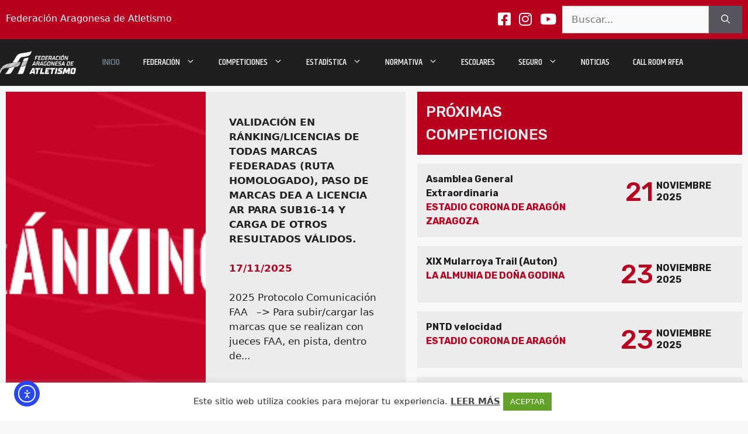

--- FILE ---
content_type: text/html; charset=UTF-8
request_url: https://www.federacionaragonesadeatletismo.com/?type=public&zone=items&action=view&categoryID=2&codeID=3431
body_size: 22889
content:
<!DOCTYPE html><html lang="es"><head><meta charset="UTF-8"><link rel="profile" href="https://gmpg.org/xfn/11"><link rel="shortcut icon" href="https://www.federacionaragonesadeatletismo.com/wp-content/uploads/2021/04/favicon.ico" /><link href="https://cdnjs.cloudflare.com/ajax/libs/font-awesome/5.15.3/css/all.min.css" rel="stylesheet" type="text/css"> <script type="text/javascript" src="//cdnjs.cloudflare.com/ajax/libs/list.js/1.5.0/list.min.js"></script> <meta name='robots' content='index, follow, max-image-preview:large, max-snippet:-1, max-video-preview:-1' /><style>img:is([sizes="auto" i], [sizes^="auto," i]) { contain-intrinsic-size: 3000px 1500px }</style><meta name="viewport" content="width=device-width, initial-scale=1"><title>Federación Aragonesa de Atletismo - Atletismo Aragonés</title><link rel="canonical" href="https://www.federacionaragonesadeatletismo.com/" /><meta property="og:locale" content="es_ES" /><meta property="og:type" content="website" /><meta property="og:title" content="Federación Aragonesa de Atletismo - Atletismo Aragonés" /><meta property="og:description" content="#IMPULSODEFINITIVO  Patrocinadores: Colaboradores:" /><meta property="og:url" content="https://www.federacionaragonesadeatletismo.com/" /><meta property="og:site_name" content="Federación Aragonesa de Atletismo" /><meta property="article:modified_time" content="2025-02-06T11:54:57+00:00" /><meta property="og:image" content="https://www.federacionaragonesadeatletismo.com/wp-content/uploads/2022/01/cr-aragon.png" /><meta property="og:image:width" content="2773" /><meta property="og:image:height" content="600" /><meta property="og:image:type" content="image/png" /> <script type="application/ld+json" class="yoast-schema-graph">{"@context":"https://schema.org","@graph":[{"@type":"WebPage","@id":"https://www.federacionaragonesadeatletismo.com/","url":"https://www.federacionaragonesadeatletismo.com/","name":"Federación Aragonesa de Atletismo - Atletismo Aragonés","isPartOf":{"@id":"https://www.federacionaragonesadeatletismo.com/#website"},"about":{"@id":"https://www.federacionaragonesadeatletismo.com/#organization"},"primaryImageOfPage":{"@id":"https://www.federacionaragonesadeatletismo.com/#primaryimage"},"image":{"@id":"https://www.federacionaragonesadeatletismo.com/#primaryimage"},"thumbnailUrl":"https://www.federacionaragonesadeatletismo.com/wp-content/uploads/2022/01/cr-aragon-768x166.png","datePublished":"2021-04-05T08:03:35+00:00","dateModified":"2025-02-06T11:54:57+00:00","breadcrumb":{"@id":"https://www.federacionaragonesadeatletismo.com/#breadcrumb"},"inLanguage":"es","potentialAction":[{"@type":"ReadAction","target":["https://www.federacionaragonesadeatletismo.com/"]}]},{"@type":"ImageObject","inLanguage":"es","@id":"https://www.federacionaragonesadeatletismo.com/#primaryimage","url":"https://www.federacionaragonesadeatletismo.com/wp-content/uploads/2022/01/cr-aragon.png","contentUrl":"https://www.federacionaragonesadeatletismo.com/wp-content/uploads/2022/01/cr-aragon.png","width":2773,"height":600},{"@type":"BreadcrumbList","@id":"https://www.federacionaragonesadeatletismo.com/#breadcrumb","itemListElement":[{"@type":"ListItem","position":1,"name":"Portada"}]},{"@type":"WebSite","@id":"https://www.federacionaragonesadeatletismo.com/#website","url":"https://www.federacionaragonesadeatletismo.com/","name":"Federación Aragonesa de Atletismo","description":"Atletismo Aragonés","publisher":{"@id":"https://www.federacionaragonesadeatletismo.com/#organization"},"potentialAction":[{"@type":"SearchAction","target":{"@type":"EntryPoint","urlTemplate":"https://www.federacionaragonesadeatletismo.com/?s={search_term_string}"},"query-input":{"@type":"PropertyValueSpecification","valueRequired":true,"valueName":"search_term_string"}}],"inLanguage":"es"},{"@type":"Organization","@id":"https://www.federacionaragonesadeatletismo.com/#organization","name":"Federación Aragonesa de Atletismo","url":"https://www.federacionaragonesadeatletismo.com/","logo":{"@type":"ImageObject","inLanguage":"es","@id":"https://www.federacionaragonesadeatletismo.com/#/schema/logo/image/","url":"https://www.federacionaragonesadeatletismo.com/wp-content/uploads/2024/10/cropped-LOGOMARCA-COMPACTA-FAA-Blanco.png","contentUrl":"https://www.federacionaragonesadeatletismo.com/wp-content/uploads/2024/10/cropped-LOGOMARCA-COMPACTA-FAA-Blanco.png","width":362,"height":114,"caption":"Federación Aragonesa de Atletismo"},"image":{"@id":"https://www.federacionaragonesadeatletismo.com/#/schema/logo/image/"}}]}</script> <link rel='dns-prefetch' href='//www.federacionaragonesadeatletismo.com' /><link rel='dns-prefetch' href='//cdn.elementor.com' /><link rel='dns-prefetch' href='//cdn.openshareweb.com' /><link rel='dns-prefetch' href='//cdn.shareaholic.net' /><link rel='dns-prefetch' href='//www.shareaholic.net' /><link rel='dns-prefetch' href='//analytics.shareaholic.com' /><link rel='dns-prefetch' href='//recs.shareaholic.com' /><link rel='dns-prefetch' href='//partner.shareaholic.com' /><link rel="alternate" type="application/rss+xml" title="Federación Aragonesa de Atletismo &raquo; Feed" href="https://www.federacionaragonesadeatletismo.com/feed/" /><link rel="alternate" type="application/rss+xml" title="Federación Aragonesa de Atletismo &raquo; Feed de los comentarios" href="https://www.federacionaragonesadeatletismo.com/comments/feed/" /><link rel='preload' href='//cdn.shareaholic.net/assets/pub/shareaholic.js' as='script'/> <script data-no-minify='1' data-cfasync='false'>_SHR_SETTINGS = {"endpoints":{"local_recs_url":"https:\/\/www.federacionaragonesadeatletismo.com\/wp-admin\/admin-ajax.php?action=shareaholic_permalink_related","ajax_url":"https:\/\/www.federacionaragonesadeatletismo.com\/wp-admin\/admin-ajax.php","share_counts_url":"https:\/\/www.federacionaragonesadeatletismo.com\/wp-admin\/admin-ajax.php?action=shareaholic_share_counts_api"},"site_id":"28ce5f2d115e9ae0c1aa9fbd626fe702","url_components":{"year":"2021","monthnum":"04","day":"05","hour":"10","minute":"03","second":"35","post_id":"48960","postname":"home","category":"sin-categoria"}};</script> <script data-no-minify='1' data-cfasync='false' src='//cdn.shareaholic.net/assets/pub/shareaholic.js' data-shr-siteid='28ce5f2d115e9ae0c1aa9fbd626fe702' async ></script> <meta name='shareaholic:site_name' content='Federación Aragonesa de Atletismo' /><meta name='shareaholic:language' content='es' /><meta name='shareaholic:article_visibility' content='private' /><meta name='shareaholic:site_id' content='28ce5f2d115e9ae0c1aa9fbd626fe702' /><meta name='shareaholic:wp_version' content='9.7.13' />  <script>window._wpemojiSettings = {"baseUrl":"https:\/\/s.w.org\/images\/core\/emoji\/16.0.1\/72x72\/","ext":".png","svgUrl":"https:\/\/s.w.org\/images\/core\/emoji\/16.0.1\/svg\/","svgExt":".svg","source":{"concatemoji":"https:\/\/www.federacionaragonesadeatletismo.com\/wp-includes\/js\/wp-emoji-release.min.js?ver=12c81cfe309b4909a270a0dcd20913ba"}};
/*! This file is auto-generated */
!function(s,n){var o,i,e;function c(e){try{var t={supportTests:e,timestamp:(new Date).valueOf()};sessionStorage.setItem(o,JSON.stringify(t))}catch(e){}}function p(e,t,n){e.clearRect(0,0,e.canvas.width,e.canvas.height),e.fillText(t,0,0);var t=new Uint32Array(e.getImageData(0,0,e.canvas.width,e.canvas.height).data),a=(e.clearRect(0,0,e.canvas.width,e.canvas.height),e.fillText(n,0,0),new Uint32Array(e.getImageData(0,0,e.canvas.width,e.canvas.height).data));return t.every(function(e,t){return e===a[t]})}function u(e,t){e.clearRect(0,0,e.canvas.width,e.canvas.height),e.fillText(t,0,0);for(var n=e.getImageData(16,16,1,1),a=0;a<n.data.length;a++)if(0!==n.data[a])return!1;return!0}function f(e,t,n,a){switch(t){case"flag":return n(e,"\ud83c\udff3\ufe0f\u200d\u26a7\ufe0f","\ud83c\udff3\ufe0f\u200b\u26a7\ufe0f")?!1:!n(e,"\ud83c\udde8\ud83c\uddf6","\ud83c\udde8\u200b\ud83c\uddf6")&&!n(e,"\ud83c\udff4\udb40\udc67\udb40\udc62\udb40\udc65\udb40\udc6e\udb40\udc67\udb40\udc7f","\ud83c\udff4\u200b\udb40\udc67\u200b\udb40\udc62\u200b\udb40\udc65\u200b\udb40\udc6e\u200b\udb40\udc67\u200b\udb40\udc7f");case"emoji":return!a(e,"\ud83e\udedf")}return!1}function g(e,t,n,a){var r="undefined"!=typeof WorkerGlobalScope&&self instanceof WorkerGlobalScope?new OffscreenCanvas(300,150):s.createElement("canvas"),o=r.getContext("2d",{willReadFrequently:!0}),i=(o.textBaseline="top",o.font="600 32px Arial",{});return e.forEach(function(e){i[e]=t(o,e,n,a)}),i}function t(e){var t=s.createElement("script");t.src=e,t.defer=!0,s.head.appendChild(t)}"undefined"!=typeof Promise&&(o="wpEmojiSettingsSupports",i=["flag","emoji"],n.supports={everything:!0,everythingExceptFlag:!0},e=new Promise(function(e){s.addEventListener("DOMContentLoaded",e,{once:!0})}),new Promise(function(t){var n=function(){try{var e=JSON.parse(sessionStorage.getItem(o));if("object"==typeof e&&"number"==typeof e.timestamp&&(new Date).valueOf()<e.timestamp+604800&&"object"==typeof e.supportTests)return e.supportTests}catch(e){}return null}();if(!n){if("undefined"!=typeof Worker&&"undefined"!=typeof OffscreenCanvas&&"undefined"!=typeof URL&&URL.createObjectURL&&"undefined"!=typeof Blob)try{var e="postMessage("+g.toString()+"("+[JSON.stringify(i),f.toString(),p.toString(),u.toString()].join(",")+"));",a=new Blob([e],{type:"text/javascript"}),r=new Worker(URL.createObjectURL(a),{name:"wpTestEmojiSupports"});return void(r.onmessage=function(e){c(n=e.data),r.terminate(),t(n)})}catch(e){}c(n=g(i,f,p,u))}t(n)}).then(function(e){for(var t in e)n.supports[t]=e[t],n.supports.everything=n.supports.everything&&n.supports[t],"flag"!==t&&(n.supports.everythingExceptFlag=n.supports.everythingExceptFlag&&n.supports[t]);n.supports.everythingExceptFlag=n.supports.everythingExceptFlag&&!n.supports.flag,n.DOMReady=!1,n.readyCallback=function(){n.DOMReady=!0}}).then(function(){return e}).then(function(){var e;n.supports.everything||(n.readyCallback(),(e=n.source||{}).concatemoji?t(e.concatemoji):e.wpemoji&&e.twemoji&&(t(e.twemoji),t(e.wpemoji)))}))}((window,document),window._wpemojiSettings);</script> <style id='wp-emoji-styles-inline-css'>img.wp-smiley, img.emoji {
		display: inline !important;
		border: none !important;
		box-shadow: none !important;
		height: 1em !important;
		width: 1em !important;
		margin: 0 0.07em !important;
		vertical-align: -0.1em !important;
		background: none !important;
		padding: 0 !important;
	}</style><style id='classic-theme-styles-inline-css'>/*! This file is auto-generated */
.wp-block-button__link{color:#fff;background-color:#32373c;border-radius:9999px;box-shadow:none;text-decoration:none;padding:calc(.667em + 2px) calc(1.333em + 2px);font-size:1.125em}.wp-block-file__button{background:#32373c;color:#fff;text-decoration:none}</style><style id='global-styles-inline-css'>:root{--wp--preset--aspect-ratio--square: 1;--wp--preset--aspect-ratio--4-3: 4/3;--wp--preset--aspect-ratio--3-4: 3/4;--wp--preset--aspect-ratio--3-2: 3/2;--wp--preset--aspect-ratio--2-3: 2/3;--wp--preset--aspect-ratio--16-9: 16/9;--wp--preset--aspect-ratio--9-16: 9/16;--wp--preset--color--black: #000000;--wp--preset--color--cyan-bluish-gray: #abb8c3;--wp--preset--color--white: #ffffff;--wp--preset--color--pale-pink: #f78da7;--wp--preset--color--vivid-red: #cf2e2e;--wp--preset--color--luminous-vivid-orange: #ff6900;--wp--preset--color--luminous-vivid-amber: #fcb900;--wp--preset--color--light-green-cyan: #7bdcb5;--wp--preset--color--vivid-green-cyan: #00d084;--wp--preset--color--pale-cyan-blue: #8ed1fc;--wp--preset--color--vivid-cyan-blue: #0693e3;--wp--preset--color--vivid-purple: #9b51e0;--wp--preset--color--contrast: var(--contrast);--wp--preset--color--contrast-2: var(--contrast-2);--wp--preset--color--contrast-3: var(--contrast-3);--wp--preset--color--base: var(--base);--wp--preset--color--base-2: var(--base-2);--wp--preset--color--base-3: var(--base-3);--wp--preset--color--accent: var(--accent);--wp--preset--gradient--vivid-cyan-blue-to-vivid-purple: linear-gradient(135deg,rgba(6,147,227,1) 0%,rgb(155,81,224) 100%);--wp--preset--gradient--light-green-cyan-to-vivid-green-cyan: linear-gradient(135deg,rgb(122,220,180) 0%,rgb(0,208,130) 100%);--wp--preset--gradient--luminous-vivid-amber-to-luminous-vivid-orange: linear-gradient(135deg,rgba(252,185,0,1) 0%,rgba(255,105,0,1) 100%);--wp--preset--gradient--luminous-vivid-orange-to-vivid-red: linear-gradient(135deg,rgba(255,105,0,1) 0%,rgb(207,46,46) 100%);--wp--preset--gradient--very-light-gray-to-cyan-bluish-gray: linear-gradient(135deg,rgb(238,238,238) 0%,rgb(169,184,195) 100%);--wp--preset--gradient--cool-to-warm-spectrum: linear-gradient(135deg,rgb(74,234,220) 0%,rgb(151,120,209) 20%,rgb(207,42,186) 40%,rgb(238,44,130) 60%,rgb(251,105,98) 80%,rgb(254,248,76) 100%);--wp--preset--gradient--blush-light-purple: linear-gradient(135deg,rgb(255,206,236) 0%,rgb(152,150,240) 100%);--wp--preset--gradient--blush-bordeaux: linear-gradient(135deg,rgb(254,205,165) 0%,rgb(254,45,45) 50%,rgb(107,0,62) 100%);--wp--preset--gradient--luminous-dusk: linear-gradient(135deg,rgb(255,203,112) 0%,rgb(199,81,192) 50%,rgb(65,88,208) 100%);--wp--preset--gradient--pale-ocean: linear-gradient(135deg,rgb(255,245,203) 0%,rgb(182,227,212) 50%,rgb(51,167,181) 100%);--wp--preset--gradient--electric-grass: linear-gradient(135deg,rgb(202,248,128) 0%,rgb(113,206,126) 100%);--wp--preset--gradient--midnight: linear-gradient(135deg,rgb(2,3,129) 0%,rgb(40,116,252) 100%);--wp--preset--font-size--small: 13px;--wp--preset--font-size--medium: 20px;--wp--preset--font-size--large: 36px;--wp--preset--font-size--x-large: 42px;--wp--preset--spacing--20: 0.44rem;--wp--preset--spacing--30: 0.67rem;--wp--preset--spacing--40: 1rem;--wp--preset--spacing--50: 1.5rem;--wp--preset--spacing--60: 2.25rem;--wp--preset--spacing--70: 3.38rem;--wp--preset--spacing--80: 5.06rem;--wp--preset--shadow--natural: 6px 6px 9px rgba(0, 0, 0, 0.2);--wp--preset--shadow--deep: 12px 12px 50px rgba(0, 0, 0, 0.4);--wp--preset--shadow--sharp: 6px 6px 0px rgba(0, 0, 0, 0.2);--wp--preset--shadow--outlined: 6px 6px 0px -3px rgba(255, 255, 255, 1), 6px 6px rgba(0, 0, 0, 1);--wp--preset--shadow--crisp: 6px 6px 0px rgba(0, 0, 0, 1);}:where(.is-layout-flex){gap: 0.5em;}:where(.is-layout-grid){gap: 0.5em;}body .is-layout-flex{display: flex;}.is-layout-flex{flex-wrap: wrap;align-items: center;}.is-layout-flex > :is(*, div){margin: 0;}body .is-layout-grid{display: grid;}.is-layout-grid > :is(*, div){margin: 0;}:where(.wp-block-columns.is-layout-flex){gap: 2em;}:where(.wp-block-columns.is-layout-grid){gap: 2em;}:where(.wp-block-post-template.is-layout-flex){gap: 1.25em;}:where(.wp-block-post-template.is-layout-grid){gap: 1.25em;}.has-black-color{color: var(--wp--preset--color--black) !important;}.has-cyan-bluish-gray-color{color: var(--wp--preset--color--cyan-bluish-gray) !important;}.has-white-color{color: var(--wp--preset--color--white) !important;}.has-pale-pink-color{color: var(--wp--preset--color--pale-pink) !important;}.has-vivid-red-color{color: var(--wp--preset--color--vivid-red) !important;}.has-luminous-vivid-orange-color{color: var(--wp--preset--color--luminous-vivid-orange) !important;}.has-luminous-vivid-amber-color{color: var(--wp--preset--color--luminous-vivid-amber) !important;}.has-light-green-cyan-color{color: var(--wp--preset--color--light-green-cyan) !important;}.has-vivid-green-cyan-color{color: var(--wp--preset--color--vivid-green-cyan) !important;}.has-pale-cyan-blue-color{color: var(--wp--preset--color--pale-cyan-blue) !important;}.has-vivid-cyan-blue-color{color: var(--wp--preset--color--vivid-cyan-blue) !important;}.has-vivid-purple-color{color: var(--wp--preset--color--vivid-purple) !important;}.has-black-background-color{background-color: var(--wp--preset--color--black) !important;}.has-cyan-bluish-gray-background-color{background-color: var(--wp--preset--color--cyan-bluish-gray) !important;}.has-white-background-color{background-color: var(--wp--preset--color--white) !important;}.has-pale-pink-background-color{background-color: var(--wp--preset--color--pale-pink) !important;}.has-vivid-red-background-color{background-color: var(--wp--preset--color--vivid-red) !important;}.has-luminous-vivid-orange-background-color{background-color: var(--wp--preset--color--luminous-vivid-orange) !important;}.has-luminous-vivid-amber-background-color{background-color: var(--wp--preset--color--luminous-vivid-amber) !important;}.has-light-green-cyan-background-color{background-color: var(--wp--preset--color--light-green-cyan) !important;}.has-vivid-green-cyan-background-color{background-color: var(--wp--preset--color--vivid-green-cyan) !important;}.has-pale-cyan-blue-background-color{background-color: var(--wp--preset--color--pale-cyan-blue) !important;}.has-vivid-cyan-blue-background-color{background-color: var(--wp--preset--color--vivid-cyan-blue) !important;}.has-vivid-purple-background-color{background-color: var(--wp--preset--color--vivid-purple) !important;}.has-black-border-color{border-color: var(--wp--preset--color--black) !important;}.has-cyan-bluish-gray-border-color{border-color: var(--wp--preset--color--cyan-bluish-gray) !important;}.has-white-border-color{border-color: var(--wp--preset--color--white) !important;}.has-pale-pink-border-color{border-color: var(--wp--preset--color--pale-pink) !important;}.has-vivid-red-border-color{border-color: var(--wp--preset--color--vivid-red) !important;}.has-luminous-vivid-orange-border-color{border-color: var(--wp--preset--color--luminous-vivid-orange) !important;}.has-luminous-vivid-amber-border-color{border-color: var(--wp--preset--color--luminous-vivid-amber) !important;}.has-light-green-cyan-border-color{border-color: var(--wp--preset--color--light-green-cyan) !important;}.has-vivid-green-cyan-border-color{border-color: var(--wp--preset--color--vivid-green-cyan) !important;}.has-pale-cyan-blue-border-color{border-color: var(--wp--preset--color--pale-cyan-blue) !important;}.has-vivid-cyan-blue-border-color{border-color: var(--wp--preset--color--vivid-cyan-blue) !important;}.has-vivid-purple-border-color{border-color: var(--wp--preset--color--vivid-purple) !important;}.has-vivid-cyan-blue-to-vivid-purple-gradient-background{background: var(--wp--preset--gradient--vivid-cyan-blue-to-vivid-purple) !important;}.has-light-green-cyan-to-vivid-green-cyan-gradient-background{background: var(--wp--preset--gradient--light-green-cyan-to-vivid-green-cyan) !important;}.has-luminous-vivid-amber-to-luminous-vivid-orange-gradient-background{background: var(--wp--preset--gradient--luminous-vivid-amber-to-luminous-vivid-orange) !important;}.has-luminous-vivid-orange-to-vivid-red-gradient-background{background: var(--wp--preset--gradient--luminous-vivid-orange-to-vivid-red) !important;}.has-very-light-gray-to-cyan-bluish-gray-gradient-background{background: var(--wp--preset--gradient--very-light-gray-to-cyan-bluish-gray) !important;}.has-cool-to-warm-spectrum-gradient-background{background: var(--wp--preset--gradient--cool-to-warm-spectrum) !important;}.has-blush-light-purple-gradient-background{background: var(--wp--preset--gradient--blush-light-purple) !important;}.has-blush-bordeaux-gradient-background{background: var(--wp--preset--gradient--blush-bordeaux) !important;}.has-luminous-dusk-gradient-background{background: var(--wp--preset--gradient--luminous-dusk) !important;}.has-pale-ocean-gradient-background{background: var(--wp--preset--gradient--pale-ocean) !important;}.has-electric-grass-gradient-background{background: var(--wp--preset--gradient--electric-grass) !important;}.has-midnight-gradient-background{background: var(--wp--preset--gradient--midnight) !important;}.has-small-font-size{font-size: var(--wp--preset--font-size--small) !important;}.has-medium-font-size{font-size: var(--wp--preset--font-size--medium) !important;}.has-large-font-size{font-size: var(--wp--preset--font-size--large) !important;}.has-x-large-font-size{font-size: var(--wp--preset--font-size--x-large) !important;}
:where(.wp-block-post-template.is-layout-flex){gap: 1.25em;}:where(.wp-block-post-template.is-layout-grid){gap: 1.25em;}
:where(.wp-block-columns.is-layout-flex){gap: 2em;}:where(.wp-block-columns.is-layout-grid){gap: 2em;}
:root :where(.wp-block-pullquote){font-size: 1.5em;line-height: 1.6;}</style><link rel='stylesheet' id='cookie-law-info-css' href='https://www.federacionaragonesadeatletismo.com/wp-content/plugins/cookie-law-info/legacy/public/css/cookie-law-info-public.css?ver=3.3.6' media='all' /><link rel='stylesheet' id='cookie-law-info-gdpr-css' href='https://www.federacionaragonesadeatletismo.com/wp-content/plugins/cookie-law-info/legacy/public/css/cookie-law-info-gdpr.css?ver=3.3.6' media='all' /><link rel='stylesheet' id='searchandfilter-css' href='https://www.federacionaragonesadeatletismo.com/wp-content/plugins/search-filter/style.css?ver=1' media='all' /><link rel='stylesheet' id='ea11y-widget-fonts-css' href='https://www.federacionaragonesadeatletismo.com/wp-content/plugins/pojo-accessibility/assets/build/fonts.css?ver=3.9.0' media='all' /><link rel='stylesheet' id='ea11y-skip-link-css' href='https://www.federacionaragonesadeatletismo.com/wp-content/plugins/pojo-accessibility/assets/build/skip-link.css?ver=3.9.0' media='all' /><link rel='stylesheet' id='generate-widget-areas-css' href='https://www.federacionaragonesadeatletismo.com/wp-content/themes/generatepress/assets/css/components/widget-areas.min.css?ver=3.6.0' media='all' /><link rel='stylesheet' id='generate-style-css' href='https://www.federacionaragonesadeatletismo.com/wp-content/themes/generatepress/assets/css/main.min.css?ver=3.6.0' media='all' /><style id='generate-style-inline-css'>body{background-color:#f7f8f9;color:#222222;}a{color:#1e73be;}a:hover, a:focus, a:active{color:#000000;}.grid-container{max-width:1440px;}.wp-block-group__inner-container{max-width:1440px;margin-left:auto;margin-right:auto;}.site-header .header-image{width:130px;}:root{--contrast:#222222;--contrast-2:#575760;--contrast-3:#b2b2be;--base:#f0f0f0;--base-2:#f7f8f9;--base-3:#ffffff;--accent:#1e73be;}:root .has-contrast-color{color:var(--contrast);}:root .has-contrast-background-color{background-color:var(--contrast);}:root .has-contrast-2-color{color:var(--contrast-2);}:root .has-contrast-2-background-color{background-color:var(--contrast-2);}:root .has-contrast-3-color{color:var(--contrast-3);}:root .has-contrast-3-background-color{background-color:var(--contrast-3);}:root .has-base-color{color:var(--base);}:root .has-base-background-color{background-color:var(--base);}:root .has-base-2-color{color:var(--base-2);}:root .has-base-2-background-color{background-color:var(--base-2);}:root .has-base-3-color{color:var(--base-3);}:root .has-base-3-background-color{background-color:var(--base-3);}:root .has-accent-color{color:var(--accent);}:root .has-accent-background-color{background-color:var(--accent);}body, button, input, select, textarea{font-family:-apple-system, system-ui, BlinkMacSystemFont, "Segoe UI", Helvetica, Arial, sans-serif, "Apple Color Emoji", "Segoe UI Emoji", "Segoe UI Symbol";}body{line-height:1.5;}.entry-content > [class*="wp-block-"]:not(:last-child):not(.wp-block-heading){margin-bottom:1.5em;}.main-navigation .main-nav ul ul li a{font-size:14px;}.sidebar .widget, .footer-widgets .widget{font-size:17px;}@media (max-width:768px){h1{font-size:31px;}h2{font-size:27px;}h3{font-size:24px;}h4{font-size:22px;}h5{font-size:19px;}}.top-bar{background-color:#636363;color:#ffffff;}.top-bar a{color:#ffffff;}.top-bar a:hover{color:#303030;}.site-header{background-color:#1f1e21;}.main-title a,.main-title a:hover{color:#222222;}.site-description{color:#757575;}.mobile-menu-control-wrapper .menu-toggle,.mobile-menu-control-wrapper .menu-toggle:hover,.mobile-menu-control-wrapper .menu-toggle:focus,.has-inline-mobile-toggle #site-navigation.toggled{background-color:rgba(0, 0, 0, 0.02);}.main-navigation,.main-navigation ul ul{background-color:#1f1e21;}.main-navigation .main-nav ul li a, .main-navigation .menu-toggle, .main-navigation .menu-bar-items{color:#ffffff;}.main-navigation .main-nav ul li:not([class*="current-menu-"]):hover > a, .main-navigation .main-nav ul li:not([class*="current-menu-"]):focus > a, .main-navigation .main-nav ul li.sfHover:not([class*="current-menu-"]) > a, .main-navigation .menu-bar-item:hover > a, .main-navigation .menu-bar-item.sfHover > a{color:#7a8896;background-color:#ffffff;}button.menu-toggle:hover,button.menu-toggle:focus{color:#ffffff;}.main-navigation .main-nav ul li[class*="current-menu-"] > a{color:#7a8896;background-color:#1f1e21;}.navigation-search input[type="search"],.navigation-search input[type="search"]:active, .navigation-search input[type="search"]:focus, .main-navigation .main-nav ul li.search-item.active > a, .main-navigation .menu-bar-items .search-item.active > a{color:#7a8896;background-color:#ffffff;}.main-navigation ul ul{background-color:#eaeaea;}.main-navigation .main-nav ul ul li a{color:#515151;}.main-navigation .main-nav ul ul li:not([class*="current-menu-"]):hover > a,.main-navigation .main-nav ul ul li:not([class*="current-menu-"]):focus > a, .main-navigation .main-nav ul ul li.sfHover:not([class*="current-menu-"]) > a{color:#7a8896;background-color:#eaeaea;}.main-navigation .main-nav ul ul li[class*="current-menu-"] > a{color:#7a8896;background-color:#eaeaea;}.separate-containers .inside-article, .separate-containers .comments-area, .separate-containers .page-header, .one-container .container, .separate-containers .paging-navigation, .inside-page-header{background-color:#ffffff;}.entry-title a{color:#222222;}.entry-title a:hover{color:#55555e;}.entry-meta{color:#595959;}.sidebar .widget{background-color:#ffffff;}.footer-widgets{background-color:#ffffff;}.footer-widgets .widget-title{color:#000000;}.site-info{color:#ffffff;background-color:#1f1e21;}.site-info a{color:#ffffff;}.site-info a:hover{color:#d3d3d3;}.footer-bar .widget_nav_menu .current-menu-item a{color:#d3d3d3;}input[type="text"],input[type="email"],input[type="url"],input[type="password"],input[type="search"],input[type="tel"],input[type="number"],textarea,select{color:#666666;background-color:#fafafa;border-color:#cccccc;}input[type="text"]:focus,input[type="email"]:focus,input[type="url"]:focus,input[type="password"]:focus,input[type="search"]:focus,input[type="tel"]:focus,input[type="number"]:focus,textarea:focus,select:focus{color:#666666;background-color:#ffffff;border-color:#bfbfbf;}button,html input[type="button"],input[type="reset"],input[type="submit"],a.button,a.wp-block-button__link:not(.has-background){color:#ffffff;background-color:#55555e;}button:hover,html input[type="button"]:hover,input[type="reset"]:hover,input[type="submit"]:hover,a.button:hover,button:focus,html input[type="button"]:focus,input[type="reset"]:focus,input[type="submit"]:focus,a.button:focus,a.wp-block-button__link:not(.has-background):active,a.wp-block-button__link:not(.has-background):focus,a.wp-block-button__link:not(.has-background):hover{color:#ffffff;background-color:#3f4047;}a.generate-back-to-top{background-color:rgba( 0,0,0,0.4 );color:#ffffff;}a.generate-back-to-top:hover,a.generate-back-to-top:focus{background-color:rgba( 0,0,0,0.6 );color:#ffffff;}:root{--gp-search-modal-bg-color:var(--base-3);--gp-search-modal-text-color:var(--contrast);--gp-search-modal-overlay-bg-color:rgba(0,0,0,0.2);}@media (max-width: 768px){.main-navigation .menu-bar-item:hover > a, .main-navigation .menu-bar-item.sfHover > a{background:none;color:#ffffff;}}.inside-top-bar{padding:10px;}.inside-header{padding:0px 40px 20px 40px;}.nav-below-header .main-navigation .inside-navigation.grid-container, .nav-above-header .main-navigation .inside-navigation.grid-container{padding:0px 20px 0px 20px;}.site-main .wp-block-group__inner-container{padding:40px;}.separate-containers .paging-navigation{padding-top:20px;padding-bottom:20px;}.entry-content .alignwide, body:not(.no-sidebar) .entry-content .alignfull{margin-left:-40px;width:calc(100% + 80px);max-width:calc(100% + 80px);}.rtl .menu-item-has-children .dropdown-menu-toggle{padding-left:20px;}.rtl .main-navigation .main-nav ul li.menu-item-has-children > a{padding-right:20px;}@media (max-width:768px){.separate-containers .inside-article, .separate-containers .comments-area, .separate-containers .page-header, .separate-containers .paging-navigation, .one-container .site-content, .inside-page-header{padding:30px;}.site-main .wp-block-group__inner-container{padding:30px;}.inside-top-bar{padding-right:30px;padding-left:30px;}.inside-header{padding-right:30px;padding-left:30px;}.widget-area .widget{padding-top:30px;padding-right:30px;padding-bottom:30px;padding-left:30px;}.footer-widgets-container{padding-top:30px;padding-right:30px;padding-bottom:30px;padding-left:30px;}.inside-site-info{padding-right:30px;padding-left:30px;}.entry-content .alignwide, body:not(.no-sidebar) .entry-content .alignfull{margin-left:-30px;width:calc(100% + 60px);max-width:calc(100% + 60px);}.one-container .site-main .paging-navigation{margin-bottom:20px;}}/* End cached CSS */.is-right-sidebar{width:30%;}.is-left-sidebar{width:30%;}.site-content .content-area{width:70%;}@media (max-width: 768px){.main-navigation .menu-toggle,.sidebar-nav-mobile:not(#sticky-placeholder){display:block;}.main-navigation ul,.gen-sidebar-nav,.main-navigation:not(.slideout-navigation):not(.toggled) .main-nav > ul,.has-inline-mobile-toggle #site-navigation .inside-navigation > *:not(.navigation-search):not(.main-nav){display:none;}.nav-align-right .inside-navigation,.nav-align-center .inside-navigation{justify-content:space-between;}.has-inline-mobile-toggle .mobile-menu-control-wrapper{display:flex;flex-wrap:wrap;}.has-inline-mobile-toggle .inside-header{flex-direction:row;text-align:left;flex-wrap:wrap;}.has-inline-mobile-toggle .header-widget,.has-inline-mobile-toggle #site-navigation{flex-basis:100%;}.nav-float-left .has-inline-mobile-toggle #site-navigation{order:10;}}
.elementor-template-full-width .site-content{display:block;}
.dynamic-author-image-rounded{border-radius:100%;}.dynamic-featured-image, .dynamic-author-image{vertical-align:middle;}.one-container.blog .dynamic-content-template:not(:last-child), .one-container.archive .dynamic-content-template:not(:last-child){padding-bottom:0px;}.dynamic-entry-excerpt > p:last-child{margin-bottom:0px;}</style><link rel='stylesheet' id='generate-child-css' href='https://www.federacionaragonesadeatletismo.com/wp-content/themes/generatepress-child/style.css?ver=1669902718' media='all' /><link rel='stylesheet' id='elementor-icons-css' href='https://www.federacionaragonesadeatletismo.com/wp-content/plugins/elementor/assets/lib/eicons/css/elementor-icons.min.css?ver=5.44.0' media='all' /><link rel='stylesheet' id='elementor-frontend-css' href='https://www.federacionaragonesadeatletismo.com/wp-content/plugins/elementor/assets/css/frontend.min.css?ver=3.33.0' media='all' /><style id='elementor-frontend-inline-css'>.elementor-kit-48923{--e-global-color-primary:#6EC1E4;--e-global-color-secondary:#54595F;--e-global-color-text:#7A7A7A;--e-global-color-accent:#61CE70;--e-global-typography-primary-font-family:"Roboto";--e-global-typography-primary-font-weight:600;--e-global-typography-secondary-font-family:"Roboto Slab";--e-global-typography-secondary-font-weight:400;--e-global-typography-text-font-family:"Roboto";--e-global-typography-text-font-weight:400;--e-global-typography-accent-font-family:"Roboto";--e-global-typography-accent-font-weight:500;}.elementor-section.elementor-section-boxed > .elementor-container{max-width:1440px;}.e-con{--container-max-width:1440px;}.elementor-widget:not(:last-child){margin-block-end:20px;}.elementor-element{--widgets-spacing:20px 20px;--widgets-spacing-row:20px;--widgets-spacing-column:20px;}{}h1.entry-title{display:var(--page-title-display);}@media(max-width:1024px){.elementor-section.elementor-section-boxed > .elementor-container{max-width:1024px;}.e-con{--container-max-width:1024px;}}@media(max-width:767px){.elementor-section.elementor-section-boxed > .elementor-container{max-width:767px;}.e-con{--container-max-width:767px;}}
.elementor-48960 .elementor-element.elementor-element-b5664c6{transition:background 0.3s, border 0.3s, border-radius 0.3s, box-shadow 0.3s;}.elementor-48960 .elementor-element.elementor-element-b5664c6 > .elementor-background-overlay{transition:background 0.3s, border-radius 0.3s, opacity 0.3s;}.elementor-widget-text-editor{font-family:var( --e-global-typography-text-font-family ), Sans-serif;font-weight:var( --e-global-typography-text-font-weight );color:var( --e-global-color-text );}.elementor-widget-text-editor.elementor-drop-cap-view-stacked .elementor-drop-cap{background-color:var( --e-global-color-primary );}.elementor-widget-text-editor.elementor-drop-cap-view-framed .elementor-drop-cap, .elementor-widget-text-editor.elementor-drop-cap-view-default .elementor-drop-cap{color:var( --e-global-color-primary );border-color:var( --e-global-color-primary );}.elementor-48960 .elementor-element.elementor-element-2bf3c2a > .elementor-widget-container{background-color:#BA001F;padding:50px 0px 50px 0px;}.elementor-48960 .elementor-element.elementor-element-2bf3c2a{text-align:center;color:#FFFFFF;}.elementor-48960 .elementor-element.elementor-element-8990c4d{padding:20px 20px 20px 20px;}.elementor-widget-heading .elementor-heading-title{font-family:var( --e-global-typography-primary-font-family ), Sans-serif;font-weight:var( --e-global-typography-primary-font-weight );color:var( --e-global-color-primary );}.elementor-48960 .elementor-element.elementor-element-d7d84ed{text-align:center;}.elementor-48960 .elementor-element.elementor-element-d7d84ed .elementor-heading-title{font-family:"Roboto Condensed", Sans-serif;font-weight:600;}.elementor-48960 .elementor-element.elementor-element-3d30cd8{margin-top:0px;margin-bottom:50px;}.elementor-widget-image .widget-image-caption{color:var( --e-global-color-text );font-family:var( --e-global-typography-text-font-family ), Sans-serif;font-weight:var( --e-global-typography-text-font-weight );}.elementor-48960 .elementor-element.elementor-element-4708f9a img{width:48%;}.elementor-48960 .elementor-element.elementor-element-3c7510f img{width:41%;}.elementor-48960 .elementor-element.elementor-element-81aea2f{padding:20px 20px 20px 20px;}.elementor-48960 .elementor-element.elementor-element-b8bd658{text-align:center;}.elementor-48960 .elementor-element.elementor-element-dab0156 img{width:100%;height:67px;object-fit:cover;object-position:center center;}.elementor-48960 .elementor-element.elementor-element-84abd01{width:var( --container-widget-width, 97.524% );max-width:97.524%;--container-widget-width:97.524%;--container-widget-flex-grow:0;text-align:center;}.elementor-48960 .elementor-element.elementor-element-84abd01 img{width:84%;max-width:100%;}.elementor-48960 .elementor-element.elementor-element-9b25402 img{height:73px;}.elementor-48960 .elementor-element.elementor-element-13a1ec4 img{height:73px;}@media(min-width:768px){.elementor-48960 .elementor-element.elementor-element-f767ec9{width:55%;}.elementor-48960 .elementor-element.elementor-element-0b591ec{width:45%;}.elementor-48960 .elementor-element.elementor-element-880fa19{width:55%;}.elementor-48960 .elementor-element.elementor-element-f23e486{width:45%;}}</style><link rel='stylesheet' id='font-awesome-5-all-css' href='https://www.federacionaragonesadeatletismo.com/wp-content/plugins/elementor/assets/lib/font-awesome/css/all.min.css?ver=3.33.0' media='all' /><link rel='stylesheet' id='font-awesome-4-shim-css' href='https://www.federacionaragonesadeatletismo.com/wp-content/plugins/elementor/assets/lib/font-awesome/css/v4-shims.min.css?ver=3.33.0' media='all' /><link rel='stylesheet' id='widget-heading-css' href='https://www.federacionaragonesadeatletismo.com/wp-content/plugins/elementor/assets/css/widget-heading.min.css?ver=3.33.0' media='all' /><link rel='stylesheet' id='widget-image-css' href='https://www.federacionaragonesadeatletismo.com/wp-content/plugins/elementor/assets/css/widget-image.min.css?ver=3.33.0' media='all' /><link rel='stylesheet' id='generate-secondary-nav-css' href='https://www.federacionaragonesadeatletismo.com/wp-content/plugins/gp-premium/secondary-nav/functions/css/main.min.css?ver=2.5.5' media='all' /><style id='generate-secondary-nav-inline-css'>.secondary-navigation{background-color:#636363;}.secondary-nav-below-header .secondary-navigation .inside-navigation.grid-container, .secondary-nav-above-header .secondary-navigation .inside-navigation.grid-container{padding:0px 20px 0px 20px;}.secondary-navigation .main-nav ul li a,.secondary-navigation .menu-toggle,.secondary-menu-bar-items .menu-bar-item > a{color:#ffffff;}.secondary-navigation .secondary-menu-bar-items{color:#ffffff;}button.secondary-menu-toggle:hover,button.secondary-menu-toggle:focus{color:#ffffff;}.widget-area .secondary-navigation{margin-bottom:20px;}.secondary-navigation ul ul{background-color:#303030;top:auto;}.secondary-navigation .main-nav ul ul li a{color:#ffffff;}.secondary-navigation .main-nav ul li:not([class*="current-menu-"]):hover > a, .secondary-navigation .main-nav ul li:not([class*="current-menu-"]):focus > a, .secondary-navigation .main-nav ul li.sfHover:not([class*="current-menu-"]) > a, .secondary-menu-bar-items .menu-bar-item:hover > a{color:#ffffff;background-color:#303030;}.secondary-navigation .main-nav ul ul li:not([class*="current-menu-"]):hover > a,.secondary-navigation .main-nav ul ul li:not([class*="current-menu-"]):focus > a,.secondary-navigation .main-nav ul ul li.sfHover:not([class*="current-menu-"]) > a{color:#ffffff;background-color:#474747;}.secondary-navigation .main-nav ul li[class*="current-menu-"] > a{color:#222222;background-color:#ffffff;}.secondary-navigation .main-nav ul ul li[class*="current-menu-"] > a{color:#ffffff;background-color:#474747;}.secondary-navigation.toggled .dropdown-menu-toggle:before{display:none;}@media (max-width: 768px) {.secondary-menu-bar-items .menu-bar-item:hover > a{background: none;color: #ffffff;}}</style><link rel='stylesheet' id='generate-secondary-nav-mobile-css' href='https://www.federacionaragonesadeatletismo.com/wp-content/plugins/gp-premium/secondary-nav/functions/css/main-mobile.min.css?ver=2.5.5' media='all' /><link rel='stylesheet' id='elementor-gf-local-roboto-css' href='https://www.federacionaragonesadeatletismo.com/wp-content/uploads/elementor/google-fonts/css/roboto.css?ver=1745995385' media='all' /><link rel='stylesheet' id='elementor-gf-local-robotoslab-css' href='https://www.federacionaragonesadeatletismo.com/wp-content/uploads/elementor/google-fonts/css/robotoslab.css?ver=1745995388' media='all' /><link rel='stylesheet' id='elementor-gf-local-robotocondensed-css' href='https://www.federacionaragonesadeatletismo.com/wp-content/uploads/elementor/google-fonts/css/robotocondensed.css?ver=1745995392' media='all' /> <script src="https://www.federacionaragonesadeatletismo.com/wp-includes/js/jquery/jquery.min.js?ver=3.7.1" id="jquery-core-js"></script> <script src="https://www.federacionaragonesadeatletismo.com/wp-includes/js/jquery/jquery-migrate.min.js?ver=3.4.1" id="jquery-migrate-js"></script> <script id="cookie-law-info-js-extra">var Cli_Data = {"nn_cookie_ids":[],"cookielist":[],"non_necessary_cookies":[],"ccpaEnabled":"","ccpaRegionBased":"","ccpaBarEnabled":"","strictlyEnabled":["necessary","obligatoire"],"ccpaType":"gdpr","js_blocking":"1","custom_integration":"","triggerDomRefresh":"","secure_cookies":""};
var cli_cookiebar_settings = {"animate_speed_hide":"500","animate_speed_show":"500","background":"#FFF","border":"#b1a6a6c2","border_on":"","button_1_button_colour":"#61a229","button_1_button_hover":"#4e8221","button_1_link_colour":"#fff","button_1_as_button":"1","button_1_new_win":"","button_2_button_colour":"#333","button_2_button_hover":"#292929","button_2_link_colour":"#444","button_2_as_button":"","button_2_hidebar":"","button_3_button_colour":"#dedfe0","button_3_button_hover":"#b2b2b3","button_3_link_colour":"#333333","button_3_as_button":"1","button_3_new_win":"","button_4_button_colour":"#dedfe0","button_4_button_hover":"#b2b2b3","button_4_link_colour":"#333333","button_4_as_button":"1","button_7_button_colour":"#61a229","button_7_button_hover":"#4e8221","button_7_link_colour":"#fff","button_7_as_button":"1","button_7_new_win":"","font_family":"inherit","header_fix":"","notify_animate_hide":"1","notify_animate_show":"","notify_div_id":"#cookie-law-info-bar","notify_position_horizontal":"right","notify_position_vertical":"bottom","scroll_close":"","scroll_close_reload":"","accept_close_reload":"","reject_close_reload":"","showagain_tab":"","showagain_background":"#fff","showagain_border":"#000","showagain_div_id":"#cookie-law-info-again","showagain_x_position":"100px","text":"#333333","show_once_yn":"","show_once":"10000","logging_on":"","as_popup":"","popup_overlay":"1","bar_heading_text":"","cookie_bar_as":"banner","popup_showagain_position":"bottom-right","widget_position":"left"};
var log_object = {"ajax_url":"https:\/\/www.federacionaragonesadeatletismo.com\/wp-admin\/admin-ajax.php"};</script> <script src="https://www.federacionaragonesadeatletismo.com/wp-content/plugins/cookie-law-info/legacy/public/js/cookie-law-info-public.js?ver=3.3.6" id="cookie-law-info-js"></script> <script src="https://www.federacionaragonesadeatletismo.com/wp-content/plugins/elementor/assets/lib/font-awesome/js/v4-shims.min.js?ver=3.33.0" id="font-awesome-4-shim-js"></script> <link rel="https://api.w.org/" href="https://www.federacionaragonesadeatletismo.com/wp-json/" /><link rel="alternate" title="JSON" type="application/json" href="https://www.federacionaragonesadeatletismo.com/wp-json/wp/v2/pages/48960" /><link rel="EditURI" type="application/rsd+xml" title="RSD" href="https://www.federacionaragonesadeatletismo.com/xmlrpc.php?rsd" /><link rel='shortlink' href='https://www.federacionaragonesadeatletismo.com/' /><link rel="alternate" title="oEmbed (JSON)" type="application/json+oembed" href="https://www.federacionaragonesadeatletismo.com/wp-json/oembed/1.0/embed?url=https%3A%2F%2Fwww.federacionaragonesadeatletismo.com%2F" /><link rel="alternate" title="oEmbed (XML)" type="text/xml+oembed" href="https://www.federacionaragonesadeatletismo.com/wp-json/oembed/1.0/embed?url=https%3A%2F%2Fwww.federacionaragonesadeatletismo.com%2F&#038;format=xml" /><meta name="generator" content="Elementor 3.33.0; features: additional_custom_breakpoints; settings: css_print_method-internal, google_font-enabled, font_display-auto"><style>.e-con.e-parent:nth-of-type(n+4):not(.e-lazyloaded):not(.e-no-lazyload),
				.e-con.e-parent:nth-of-type(n+4):not(.e-lazyloaded):not(.e-no-lazyload) * {
					background-image: none !important;
				}
				@media screen and (max-height: 1024px) {
					.e-con.e-parent:nth-of-type(n+3):not(.e-lazyloaded):not(.e-no-lazyload),
					.e-con.e-parent:nth-of-type(n+3):not(.e-lazyloaded):not(.e-no-lazyload) * {
						background-image: none !important;
					}
				}
				@media screen and (max-height: 640px) {
					.e-con.e-parent:nth-of-type(n+2):not(.e-lazyloaded):not(.e-no-lazyload),
					.e-con.e-parent:nth-of-type(n+2):not(.e-lazyloaded):not(.e-no-lazyload) * {
						background-image: none !important;
					}
				}</style><link rel="icon" href="https://www.federacionaragonesadeatletismo.com/wp-content/uploads/2024/10/cropped-Logo-RRSS-FAA-1-32x32.png" sizes="32x32" /><link rel="icon" href="https://www.federacionaragonesadeatletismo.com/wp-content/uploads/2024/10/cropped-Logo-RRSS-FAA-1-192x192.png" sizes="192x192" /><link rel="apple-touch-icon" href="https://www.federacionaragonesadeatletismo.com/wp-content/uploads/2024/10/cropped-Logo-RRSS-FAA-1-180x180.png" /><meta name="msapplication-TileImage" content="https://www.federacionaragonesadeatletismo.com/wp-content/uploads/2024/10/cropped-Logo-RRSS-FAA-1-270x270.png" /></head><body class="home wp-singular page-template page-template-elementor_header_footer page page-id-48960 wp-custom-logo wp-embed-responsive wp-theme-generatepress wp-child-theme-generatepress-child post-image-aligned-center secondary-nav-below-header secondary-nav-aligned-right sticky-menu-fade ally-default right-sidebar nav-float-right separate-containers header-aligned-left dropdown-hover elementor-default elementor-template-full-width elementor-kit-48923 elementor-page elementor-page-48960" itemtype="https://schema.org/WebPage" itemscope> <script>const onSkipLinkClick = () => {
				const htmlElement = document.querySelector('html');

				htmlElement.style['scroll-behavior'] = 'smooth';

				setTimeout( () => htmlElement.style['scroll-behavior'] = null, 1000 );
			}
			document.addEventListener("DOMContentLoaded", () => {
				if (!document.querySelector('#content')) {
					document.querySelector('.ea11y-skip-to-content-link').remove();
				}
			});</script> <nav aria-label="Skip to content navigation"> <a class="ea11y-skip-to-content-link"
 href="#content"
 tabindex="1"
 onclick="onSkipLinkClick()"
 > Ir al contenido <svg width="24" height="24" viewBox="0 0 24 24" fill="none" role="presentation"> <path d="M18 6V12C18 12.7956 17.6839 13.5587 17.1213 14.1213C16.5587 14.6839 15.7956 15 15 15H5M5 15L9 11M5 15L9 19"
 stroke="black"
 stroke-width="1.5"
 stroke-linecap="round"
 stroke-linejoin="round"
 /> </svg> </a><div class="ea11y-skip-to-content-backdrop"></div></nav> <a class="screen-reader-text skip-link" href="#content" title="Saltar al contenido">Saltar al contenido</a><div class="top-bar top-bar-align-right"><div class="inside-top-bar grid-container"><aside id="custom_html-2" class="widget_text widget inner-padding widget_custom_html"><div class="textwidget custom-html-widget"><p class="social-top-bar"> <a href="https://www.facebook.com/federacion.aragonesadeatletismo"><span><i class="fab fa-facebook-square"></i></span></a> <a href="https://www.instagram.com/federacionaragonesadeatletismo/"><span><i class="fab fa-instagram"></i></span></a> <a href="https://www.youtube.com/user/FAAtletismo"><span><i class="fab fa-youtube"></i></span></a></p></div></aside><aside id="custom_html-3" class="widget_text widget inner-padding widget_custom_html"><div class="textwidget custom-html-widget"><h1 class="top-title">Federación Aragonesa de Atletismo</h1></div></aside><aside id="search-4" class="widget inner-padding widget_search"><form method="get" class="search-form" action="https://www.federacionaragonesadeatletismo.com/"> <label> <span class="screen-reader-text">Buscar:</span> <input type="search" class="search-field" placeholder="Buscar..." value="" name="s" title="Buscar:"> </label> <button class="search-submit" aria-label="Buscar"><span class="gp-icon icon-search"><svg viewBox="0 0 512 512" aria-hidden="true" xmlns="http://www.w3.org/2000/svg" width="1em" height="1em"><path fill-rule="evenodd" clip-rule="evenodd" d="M208 48c-88.366 0-160 71.634-160 160s71.634 160 160 160 160-71.634 160-160S296.366 48 208 48zM0 208C0 93.125 93.125 0 208 0s208 93.125 208 208c0 48.741-16.765 93.566-44.843 129.024l133.826 134.018c9.366 9.379 9.355 24.575-.025 33.941-9.379 9.366-24.575 9.355-33.941-.025L337.238 370.987C301.747 399.167 256.839 416 208 416 93.125 416 0 322.875 0 208z" /></svg></span></button></form></aside></div></div><header class="site-header has-inline-mobile-toggle" id="masthead" aria-label="Sitio"  itemtype="https://schema.org/WPHeader" itemscope><div class="inside-header grid-container"><div class="site-logo"> <a href="https://www.federacionaragonesadeatletismo.com/" rel="home"> <img  class="header-image is-logo-image" alt="Federación Aragonesa de Atletismo" src="https://www.federacionaragonesadeatletismo.com/wp-content/uploads/2024/10/cropped-LOGOMARCA-COMPACTA-FAA-Blanco.png" width="362" height="114" /> </a></div><nav class="main-navigation mobile-menu-control-wrapper" id="mobile-menu-control-wrapper" aria-label="Cambiar a móvil"> <button data-nav="site-navigation" class="menu-toggle" aria-controls="primary-menu" aria-expanded="false"> <span class="gp-icon icon-menu-bars"><svg viewBox="0 0 512 512" aria-hidden="true" xmlns="http://www.w3.org/2000/svg" width="1em" height="1em"><path d="M0 96c0-13.255 10.745-24 24-24h464c13.255 0 24 10.745 24 24s-10.745 24-24 24H24c-13.255 0-24-10.745-24-24zm0 160c0-13.255 10.745-24 24-24h464c13.255 0 24 10.745 24 24s-10.745 24-24 24H24c-13.255 0-24-10.745-24-24zm0 160c0-13.255 10.745-24 24-24h464c13.255 0 24 10.745 24 24s-10.745 24-24 24H24c-13.255 0-24-10.745-24-24z" /></svg><svg viewBox="0 0 512 512" aria-hidden="true" xmlns="http://www.w3.org/2000/svg" width="1em" height="1em"><path d="M71.029 71.029c9.373-9.372 24.569-9.372 33.942 0L256 222.059l151.029-151.03c9.373-9.372 24.569-9.372 33.942 0 9.372 9.373 9.372 24.569 0 33.942L289.941 256l151.03 151.029c9.372 9.373 9.372 24.569 0 33.942-9.373 9.372-24.569 9.372-33.942 0L256 289.941l-151.029 151.03c-9.373 9.372-24.569 9.372-33.942 0-9.372-9.373-9.372-24.569 0-33.942L222.059 256 71.029 104.971c-9.372-9.373-9.372-24.569 0-33.942z" /></svg></span><span class="screen-reader-text">Menú</span> </button></nav><nav class="main-navigation sub-menu-right" id="site-navigation" aria-label="Principal"  itemtype="https://schema.org/SiteNavigationElement" itemscope><div class="inside-navigation grid-container"> <button class="menu-toggle" aria-controls="primary-menu" aria-expanded="false"> <span class="gp-icon icon-menu-bars"><svg viewBox="0 0 512 512" aria-hidden="true" xmlns="http://www.w3.org/2000/svg" width="1em" height="1em"><path d="M0 96c0-13.255 10.745-24 24-24h464c13.255 0 24 10.745 24 24s-10.745 24-24 24H24c-13.255 0-24-10.745-24-24zm0 160c0-13.255 10.745-24 24-24h464c13.255 0 24 10.745 24 24s-10.745 24-24 24H24c-13.255 0-24-10.745-24-24zm0 160c0-13.255 10.745-24 24-24h464c13.255 0 24 10.745 24 24s-10.745 24-24 24H24c-13.255 0-24-10.745-24-24z" /></svg><svg viewBox="0 0 512 512" aria-hidden="true" xmlns="http://www.w3.org/2000/svg" width="1em" height="1em"><path d="M71.029 71.029c9.373-9.372 24.569-9.372 33.942 0L256 222.059l151.029-151.03c9.373-9.372 24.569-9.372 33.942 0 9.372 9.373 9.372 24.569 0 33.942L289.941 256l151.03 151.029c9.372 9.373 9.372 24.569 0 33.942-9.373 9.372-24.569 9.372-33.942 0L256 289.941l-151.029 151.03c-9.373 9.372-24.569 9.372-33.942 0-9.372-9.373-9.372-24.569 0-33.942L222.059 256 71.029 104.971c-9.372-9.373-9.372-24.569 0-33.942z" /></svg></span><span class="screen-reader-text">Menú</span> </button><div id="primary-menu" class="main-nav"><ul id="menu-menu-principal" class=" menu sf-menu"><li id="menu-item-742" class="menu-item menu-item-type-custom menu-item-object-custom current-menu-item menu-item-home menu-item-742"><a href="https://www.federacionaragonesadeatletismo.com">Inicio</a></li><li id="menu-item-66" class="menu-item menu-item-type-post_type menu-item-object-page menu-item-has-children menu-item-66"><a href="https://www.federacionaragonesadeatletismo.com/federacion/">Federación<span role="presentation" class="dropdown-menu-toggle"><span class="gp-icon icon-arrow"><svg viewBox="0 0 330 512" aria-hidden="true" xmlns="http://www.w3.org/2000/svg" width="1em" height="1em"><path d="M305.913 197.085c0 2.266-1.133 4.815-2.833 6.514L171.087 335.593c-1.7 1.7-4.249 2.832-6.515 2.832s-4.815-1.133-6.515-2.832L26.064 203.599c-1.7-1.7-2.832-4.248-2.832-6.514s1.132-4.816 2.832-6.515l14.162-14.163c1.7-1.699 3.966-2.832 6.515-2.832 2.266 0 4.815 1.133 6.515 2.832l111.316 111.317 111.316-111.317c1.7-1.699 4.249-2.832 6.515-2.832s4.815 1.133 6.515 2.832l14.162 14.163c1.7 1.7 2.833 4.249 2.833 6.515z" /></svg></span></span></a><ul class="sub-menu"><li id="menu-item-67" class="menu-item menu-item-type-post_type menu-item-object-page menu-item-67"><a href="https://www.federacionaragonesadeatletismo.com/federacion/presidente/">Saluda Presidente FAA</a></li><li id="menu-item-68" class="menu-item menu-item-type-post_type menu-item-object-page menu-item-68"><a href="https://www.federacionaragonesadeatletismo.com/federacion/asamblea-general/">Asamblea General 2024-2028</a></li><li id="menu-item-69" class="menu-item menu-item-type-post_type menu-item-object-page menu-item-69"><a href="https://www.federacionaragonesadeatletismo.com/federacion/junta-directiva/">Junta Directiva</a></li><li id="menu-item-70" class="menu-item menu-item-type-post_type menu-item-object-page menu-item-70"><a href="https://www.federacionaragonesadeatletismo.com/federacion/direccion-tecnica/">Dirección Técnica</a></li><li id="menu-item-71" class="menu-item menu-item-type-post_type menu-item-object-page menu-item-71"><a href="https://www.federacionaragonesadeatletismo.com/federacion/oficina-faa/">Oficina FAA</a></li><li id="menu-item-73" class="menu-item menu-item-type-post_type menu-item-object-page menu-item-has-children menu-item-73"><a href="https://www.federacionaragonesadeatletismo.com/federacion/estamentos-faa/">Estamentos FAA<span role="presentation" class="dropdown-menu-toggle"><span class="gp-icon icon-arrow-right"><svg viewBox="0 0 192 512" aria-hidden="true" xmlns="http://www.w3.org/2000/svg" width="1em" height="1em" fill-rule="evenodd" clip-rule="evenodd" stroke-linejoin="round" stroke-miterlimit="1.414"><path d="M178.425 256.001c0 2.266-1.133 4.815-2.832 6.515L43.599 394.509c-1.7 1.7-4.248 2.833-6.514 2.833s-4.816-1.133-6.515-2.833l-14.163-14.162c-1.699-1.7-2.832-3.966-2.832-6.515 0-2.266 1.133-4.815 2.832-6.515l111.317-111.316L16.407 144.685c-1.699-1.7-2.832-4.249-2.832-6.515s1.133-4.815 2.832-6.515l14.163-14.162c1.7-1.7 4.249-2.833 6.515-2.833s4.815 1.133 6.514 2.833l131.994 131.993c1.7 1.7 2.832 4.249 2.832 6.515z" fill-rule="nonzero" /></svg></span></span></a><ul class="sub-menu"><li id="menu-item-151" class="menu-item menu-item-type-post_type menu-item-object-page menu-item-151"><a href="https://www.federacionaragonesadeatletismo.com/federacion/estamentos-faa/clubes/">Clubes</a></li><li id="menu-item-451" class="menu-item menu-item-type-post_type menu-item-object-page menu-item-451"><a href="https://www.federacionaragonesadeatletismo.com/federacion/estamentos-faa/jueces/">Comité de Jueces</a></li><li id="menu-item-150" class="menu-item menu-item-type-post_type menu-item-object-page menu-item-150"><a href="https://www.federacionaragonesadeatletismo.com/federacion/estamentos-faa/entrenadores/">Mapa de Entrenadores</a></li></ul></li><li id="menu-item-25017" class="menu-item menu-item-type-post_type menu-item-object-page menu-item-25017"><a href="https://www.federacionaragonesadeatletismo.com/federacion/instalaciones/">Instalaciones</a></li><li id="menu-item-20157" class="menu-item menu-item-type-post_type menu-item-object-page menu-item-has-children menu-item-20157"><a href="https://www.federacionaragonesadeatletismo.com/federacion/informacion-institucional-de-la-faa-ley-082015-cortes-aragon/">Ley de Transparencia<span role="presentation" class="dropdown-menu-toggle"><span class="gp-icon icon-arrow-right"><svg viewBox="0 0 192 512" aria-hidden="true" xmlns="http://www.w3.org/2000/svg" width="1em" height="1em" fill-rule="evenodd" clip-rule="evenodd" stroke-linejoin="round" stroke-miterlimit="1.414"><path d="M178.425 256.001c0 2.266-1.133 4.815-2.832 6.515L43.599 394.509c-1.7 1.7-4.248 2.833-6.514 2.833s-4.816-1.133-6.515-2.833l-14.163-14.162c-1.699-1.7-2.832-3.966-2.832-6.515 0-2.266 1.133-4.815 2.832-6.515l111.317-111.316L16.407 144.685c-1.699-1.7-2.832-4.249-2.832-6.515s1.133-4.815 2.832-6.515l14.163-14.162c1.7-1.7 4.249-2.833 6.515-2.833s4.815 1.133 6.514 2.833l131.994 131.993c1.7 1.7 2.832 4.249 2.832 6.515z" fill-rule="nonzero" /></svg></span></span></a><ul class="sub-menu"><li id="menu-item-25016" class="menu-item menu-item-type-post_type menu-item-object-page menu-item-has-children menu-item-25016"><a href="https://www.federacionaragonesadeatletismo.com/federacion/informacion-institucional-de-la-faa-ley-082015-cortes-aragon/convenios/">Convenios<span role="presentation" class="dropdown-menu-toggle"><span class="gp-icon icon-arrow-right"><svg viewBox="0 0 192 512" aria-hidden="true" xmlns="http://www.w3.org/2000/svg" width="1em" height="1em" fill-rule="evenodd" clip-rule="evenodd" stroke-linejoin="round" stroke-miterlimit="1.414"><path d="M178.425 256.001c0 2.266-1.133 4.815-2.832 6.515L43.599 394.509c-1.7 1.7-4.248 2.833-6.514 2.833s-4.816-1.133-6.515-2.833l-14.163-14.162c-1.699-1.7-2.832-3.966-2.832-6.515 0-2.266 1.133-4.815 2.832-6.515l111.317-111.316L16.407 144.685c-1.699-1.7-2.832-4.249-2.832-6.515s1.133-4.815 2.832-6.515l14.163-14.162c1.7-1.7 4.249-2.833 6.515-2.833s4.815 1.133 6.514 2.833l131.994 131.993c1.7 1.7 2.832 4.249 2.832 6.515z" fill-rule="nonzero" /></svg></span></span></a><ul class="sub-menu"><li id="menu-item-75" class="menu-item menu-item-type-post_type menu-item-object-page menu-item-75"><a href="https://www.federacionaragonesadeatletismo.com/federacion/informacion-institucional-de-la-faa-ley-082015-cortes-aragon/convenios/patrocinadores/">Patrocinadores</a></li><li id="menu-item-76" class="menu-item menu-item-type-post_type menu-item-object-page menu-item-76"><a href="https://www.federacionaragonesadeatletismo.com/federacion/informacion-institucional-de-la-faa-ley-082015-cortes-aragon/convenios/colaboradores/">Colaboradores</a></li></ul></li><li id="menu-item-25015" class="menu-item menu-item-type-post_type menu-item-object-page menu-item-25015"><a href="https://www.federacionaragonesadeatletismo.com/federacion/informacion-institucional-de-la-faa-ley-082015-cortes-aragon/presupuestos/">Presupuestos</a></li><li id="menu-item-25014" class="menu-item menu-item-type-post_type menu-item-object-page menu-item-has-children menu-item-25014"><a href="https://www.federacionaragonesadeatletismo.com/federacion/informacion-institucional-de-la-faa-ley-082015-cortes-aragon/memoria-anual/">Memoria Anual<span role="presentation" class="dropdown-menu-toggle"><span class="gp-icon icon-arrow-right"><svg viewBox="0 0 192 512" aria-hidden="true" xmlns="http://www.w3.org/2000/svg" width="1em" height="1em" fill-rule="evenodd" clip-rule="evenodd" stroke-linejoin="round" stroke-miterlimit="1.414"><path d="M178.425 256.001c0 2.266-1.133 4.815-2.832 6.515L43.599 394.509c-1.7 1.7-4.248 2.833-6.514 2.833s-4.816-1.133-6.515-2.833l-14.163-14.162c-1.699-1.7-2.832-3.966-2.832-6.515 0-2.266 1.133-4.815 2.832-6.515l111.317-111.316L16.407 144.685c-1.699-1.7-2.832-4.249-2.832-6.515s1.133-4.815 2.832-6.515l14.163-14.162c1.7-1.7 4.249-2.833 6.515-2.833s4.815 1.133 6.514 2.833l131.994 131.993c1.7 1.7 2.832 4.249 2.832 6.515z" fill-rule="nonzero" /></svg></span></span></a><ul class="sub-menu"><li id="menu-item-25013" class="menu-item menu-item-type-post_type menu-item-object-page menu-item-25013"><a href="https://www.federacionaragonesadeatletismo.com/federacion/informacion-institucional-de-la-faa-ley-082015-cortes-aragon/memoria-anual/economica/">Económica</a></li><li id="menu-item-25012" class="menu-item menu-item-type-post_type menu-item-object-page menu-item-25012"><a href="https://www.federacionaragonesadeatletismo.com/federacion/informacion-institucional-de-la-faa-ley-082015-cortes-aragon/memoria-anual/comunicacion/">Comunicación</a></li><li id="menu-item-25011" class="menu-item menu-item-type-post_type menu-item-object-page menu-item-25011"><a href="https://www.federacionaragonesadeatletismo.com/federacion/informacion-institucional-de-la-faa-ley-082015-cortes-aragon/memoria-anual/tecnica/">Técnica</a></li></ul></li></ul></li><li id="menu-item-78" class="menu-item menu-item-type-post_type menu-item-object-page menu-item-78"><a href="https://www.federacionaragonesadeatletismo.com/federacion/estatutos-faa/">Estatutos FAA 2021</a></li><li id="menu-item-51912" class="menu-item menu-item-type-custom menu-item-object-custom menu-item-51912"><a target="_blank" href="https://www.federacionaragonesadeatletismo.com/wp-content/uploads/2022/02/Plan-Igualdad-Federacion-Aragonesa-de-Atletismo.-Junio-2021.pdf">Plan de igualdad</a></li></ul></li><li id="menu-item-12597" class="menu-item menu-item-type-custom menu-item-object-custom menu-item-has-children menu-item-12597"><a href="#">COMPETICIONES<span role="presentation" class="dropdown-menu-toggle"><span class="gp-icon icon-arrow"><svg viewBox="0 0 330 512" aria-hidden="true" xmlns="http://www.w3.org/2000/svg" width="1em" height="1em"><path d="M305.913 197.085c0 2.266-1.133 4.815-2.833 6.514L171.087 335.593c-1.7 1.7-4.249 2.832-6.515 2.832s-4.815-1.133-6.515-2.832L26.064 203.599c-1.7-1.7-2.832-4.248-2.832-6.514s1.132-4.816 2.832-6.515l14.162-14.163c1.7-1.699 3.966-2.832 6.515-2.832 2.266 0 4.815 1.133 6.515 2.832l111.316 111.317 111.316-111.317c1.7-1.699 4.249-2.832 6.515-2.832s4.815 1.133 6.515 2.832l14.162 14.163c1.7 1.7 2.833 4.249 2.833 6.515z" /></svg></span></span></a><ul class="sub-menu"><li id="menu-item-45716" class="menu-item menu-item-type-post_type menu-item-object-page menu-item-45716"><a href="https://www.federacionaragonesadeatletismo.com/competiciones/calendario-y-resultados-faa/2021-2/">Calendario y Resultados FAA</a></li><li id="menu-item-2104" class="menu-item menu-item-type-custom menu-item-object-custom menu-item-2104"><a target="_blank" href="https://atletismorfea.es/calendario">Calendario y Resultados RFEA</a></li></ul></li><li id="menu-item-65" class="menu-item menu-item-type-post_type menu-item-object-page menu-item-has-children menu-item-65"><a href="https://www.federacionaragonesadeatletismo.com/estadistica-ranking-y-records-faa/">ESTADÍSTICA<span role="presentation" class="dropdown-menu-toggle"><span class="gp-icon icon-arrow"><svg viewBox="0 0 330 512" aria-hidden="true" xmlns="http://www.w3.org/2000/svg" width="1em" height="1em"><path d="M305.913 197.085c0 2.266-1.133 4.815-2.833 6.514L171.087 335.593c-1.7 1.7-4.249 2.832-6.515 2.832s-4.815-1.133-6.515-2.832L26.064 203.599c-1.7-1.7-2.832-4.248-2.832-6.514s1.132-4.816 2.832-6.515l14.162-14.163c1.7-1.699 3.966-2.832 6.515-2.832 2.266 0 4.815 1.133 6.515 2.832l111.316 111.317 111.316-111.317c1.7-1.699 4.249-2.832 6.515-2.832s4.815 1.133 6.515 2.832l14.162 14.163c1.7 1.7 2.833 4.249 2.833 6.515z" /></svg></span></span></a><ul class="sub-menu"><li id="menu-item-27952" class="menu-item menu-item-type-custom menu-item-object-custom menu-item-27952"><a href="https://atletismorfea.es/federaciones/ranking/ara">Ranking FAA &#8211; Online</a></li><li id="menu-item-2820" class="menu-item menu-item-type-post_type menu-item-object-page menu-item-2820"><a href="https://www.federacionaragonesadeatletismo.com/estadistica-ranking-y-records-faa/ranking-faa-todos-los-tiempos/">Ranking FAA – Todos los Tiempos</a></li><li id="menu-item-11315" class="menu-item menu-item-type-post_type menu-item-object-page menu-item-has-children menu-item-11315"><a href="https://www.federacionaragonesadeatletismo.com/estadistica-ranking-y-records-faa/ranking-faa-por-temporadas/">RANKING FAA POR TEMPORADAS<span role="presentation" class="dropdown-menu-toggle"><span class="gp-icon icon-arrow-right"><svg viewBox="0 0 192 512" aria-hidden="true" xmlns="http://www.w3.org/2000/svg" width="1em" height="1em" fill-rule="evenodd" clip-rule="evenodd" stroke-linejoin="round" stroke-miterlimit="1.414"><path d="M178.425 256.001c0 2.266-1.133 4.815-2.832 6.515L43.599 394.509c-1.7 1.7-4.248 2.833-6.514 2.833s-4.816-1.133-6.515-2.833l-14.163-14.162c-1.699-1.7-2.832-3.966-2.832-6.515 0-2.266 1.133-4.815 2.832-6.515l111.317-111.316L16.407 144.685c-1.699-1.7-2.832-4.249-2.832-6.515s1.133-4.815 2.832-6.515l14.163-14.162c1.7-1.7 4.249-2.833 6.515-2.833s4.815 1.133 6.514 2.833l131.994 131.993c1.7 1.7 2.832 4.249 2.832 6.515z" fill-rule="nonzero" /></svg></span></span></a><ul class="sub-menu"><li id="menu-item-11304" class="menu-item menu-item-type-post_type menu-item-object-page menu-item-11304"><a href="https://www.federacionaragonesadeatletismo.com/estadistica-ranking-y-records-faa/ranking-faa-por-temporadas/20122013-2/">2012/2013</a></li><li id="menu-item-11305" class="menu-item menu-item-type-post_type menu-item-object-page menu-item-11305"><a href="https://www.federacionaragonesadeatletismo.com/estadistica-ranking-y-records-faa/ranking-faa-por-temporadas/20112012-2/">2011/2012</a></li><li id="menu-item-11306" class="menu-item menu-item-type-post_type menu-item-object-page menu-item-11306"><a href="https://www.federacionaragonesadeatletismo.com/estadistica-ranking-y-records-faa/ranking-faa-por-temporadas/20102011-2/">2010/2011</a></li><li id="menu-item-11307" class="menu-item menu-item-type-post_type menu-item-object-page menu-item-11307"><a href="https://www.federacionaragonesadeatletismo.com/estadistica-ranking-y-records-faa/ranking-faa-por-temporadas/20092010-2/">2009/2010</a></li><li id="menu-item-11308" class="menu-item menu-item-type-post_type menu-item-object-page menu-item-11308"><a href="https://www.federacionaragonesadeatletismo.com/estadistica-ranking-y-records-faa/ranking-faa-por-temporadas/20082009-2/">2008/2009</a></li><li id="menu-item-11309" class="menu-item menu-item-type-post_type menu-item-object-page menu-item-11309"><a href="https://www.federacionaragonesadeatletismo.com/estadistica-ranking-y-records-faa/ranking-faa-por-temporadas/20072008-2/">2007/2008</a></li><li id="menu-item-11310" class="menu-item menu-item-type-post_type menu-item-object-page menu-item-11310"><a href="https://www.federacionaragonesadeatletismo.com/estadistica-ranking-y-records-faa/ranking-faa-por-temporadas/20062007-2/">2006/2007</a></li><li id="menu-item-11311" class="menu-item menu-item-type-post_type menu-item-object-page menu-item-11311"><a href="https://www.federacionaragonesadeatletismo.com/estadistica-ranking-y-records-faa/ranking-faa-por-temporadas/20052006-2/">2005/2006</a></li><li id="menu-item-11312" class="menu-item menu-item-type-post_type menu-item-object-page menu-item-11312"><a href="https://www.federacionaragonesadeatletismo.com/estadistica-ranking-y-records-faa/ranking-faa-por-temporadas/20042005-2/">2004/2005</a></li><li id="menu-item-11313" class="menu-item menu-item-type-post_type menu-item-object-page menu-item-11313"><a href="https://www.federacionaragonesadeatletismo.com/estadistica-ranking-y-records-faa/ranking-faa-por-temporadas/20032004-2/">2003/2004</a></li><li id="menu-item-11314" class="menu-item menu-item-type-post_type menu-item-object-page menu-item-11314"><a href="https://www.federacionaragonesadeatletismo.com/estadistica-ranking-y-records-faa/ranking-faa-por-temporadas/20022003-2/">2002/2003</a></li></ul></li><li id="menu-item-126" class="menu-item menu-item-type-post_type menu-item-object-page menu-item-has-children menu-item-126"><a href="https://www.federacionaragonesadeatletismo.com/estadistica-ranking-y-records-faa/records-aragon/">Récords Aragón<span role="presentation" class="dropdown-menu-toggle"><span class="gp-icon icon-arrow-right"><svg viewBox="0 0 192 512" aria-hidden="true" xmlns="http://www.w3.org/2000/svg" width="1em" height="1em" fill-rule="evenodd" clip-rule="evenodd" stroke-linejoin="round" stroke-miterlimit="1.414"><path d="M178.425 256.001c0 2.266-1.133 4.815-2.832 6.515L43.599 394.509c-1.7 1.7-4.248 2.833-6.514 2.833s-4.816-1.133-6.515-2.833l-14.163-14.162c-1.699-1.7-2.832-3.966-2.832-6.515 0-2.266 1.133-4.815 2.832-6.515l111.317-111.316L16.407 144.685c-1.699-1.7-2.832-4.249-2.832-6.515s1.133-4.815 2.832-6.515l14.163-14.162c1.7-1.7 4.249-2.833 6.515-2.833s4.815 1.133 6.514 2.833l131.994 131.993c1.7 1.7 2.832 4.249 2.832 6.515z" fill-rule="nonzero" /></svg></span></span></a><ul class="sub-menu"><li id="menu-item-571" class="menu-item menu-item-type-post_type menu-item-object-page menu-item-571"><a href="https://www.federacionaragonesadeatletismo.com/estadistica-ranking-y-records-faa/records-aragon/aire-libre/">Aire libre</a></li><li id="menu-item-570" class="menu-item menu-item-type-post_type menu-item-object-page menu-item-570"><a href="https://www.federacionaragonesadeatletismo.com/estadistica-ranking-y-records-faa/records-aragon/pista-cubierta/">Pista cubierta / Short Track</a></li></ul></li></ul></li><li id="menu-item-25007" class="menu-item menu-item-type-post_type menu-item-object-page menu-item-has-children menu-item-25007"><a href="https://www.federacionaragonesadeatletismo.com/normativa/">Normativa<span role="presentation" class="dropdown-menu-toggle"><span class="gp-icon icon-arrow"><svg viewBox="0 0 330 512" aria-hidden="true" xmlns="http://www.w3.org/2000/svg" width="1em" height="1em"><path d="M305.913 197.085c0 2.266-1.133 4.815-2.833 6.514L171.087 335.593c-1.7 1.7-4.249 2.832-6.515 2.832s-4.815-1.133-6.515-2.832L26.064 203.599c-1.7-1.7-2.832-4.248-2.832-6.514s1.132-4.816 2.832-6.515l14.162-14.163c1.7-1.699 3.966-2.832 6.515-2.832 2.266 0 4.815 1.133 6.515 2.832l111.316 111.317 111.316-111.317c1.7-1.699 4.249-2.832 6.515-2.832s4.815 1.133 6.515 2.832l14.162 14.163c1.7 1.7 2.833 4.249 2.833 6.515z" /></svg></span></span></a><ul class="sub-menu"><li id="menu-item-25009" class="menu-item menu-item-type-post_type menu-item-object-page menu-item-25009"><a href="https://www.federacionaragonesadeatletismo.com/normativa/disciplina-deportiva/">Disciplina deportiva</a></li><li id="menu-item-45699" class="menu-item menu-item-type-post_type menu-item-object-page menu-item-45699"><a href="https://www.federacionaragonesadeatletismo.com/actualidad/circulares/2021-2/">CIRCULARES</a></li><li id="menu-item-24962" class="menu-item menu-item-type-custom menu-item-object-custom menu-item-has-children menu-item-24962"><a href="#">LICENCIAS<span role="presentation" class="dropdown-menu-toggle"><span class="gp-icon icon-arrow-right"><svg viewBox="0 0 192 512" aria-hidden="true" xmlns="http://www.w3.org/2000/svg" width="1em" height="1em" fill-rule="evenodd" clip-rule="evenodd" stroke-linejoin="round" stroke-miterlimit="1.414"><path d="M178.425 256.001c0 2.266-1.133 4.815-2.832 6.515L43.599 394.509c-1.7 1.7-4.248 2.833-6.514 2.833s-4.816-1.133-6.515-2.833l-14.163-14.162c-1.699-1.7-2.832-3.966-2.832-6.515 0-2.266 1.133-4.815 2.832-6.515l111.317-111.316L16.407 144.685c-1.699-1.7-2.832-4.249-2.832-6.515s1.133-4.815 2.832-6.515l14.163-14.162c1.7-1.7 4.249-2.833 6.515-2.833s4.815 1.133 6.514 2.833l131.994 131.993c1.7 1.7 2.832 4.249 2.832 6.515z" fill-rule="nonzero" /></svg></span></span></a><ul class="sub-menu"><li id="menu-item-90" class="menu-item menu-item-type-post_type menu-item-object-page menu-item-90"><a href="https://www.federacionaragonesadeatletismo.com/licencias-de-atletas/">Licencias de Atletas y Entrenadores</a></li><li id="menu-item-91" class="menu-item menu-item-type-post_type menu-item-object-page menu-item-91"><a href="https://www.federacionaragonesadeatletismo.com/licencias-de-clubes/">Licencias de Clubes</a></li></ul></li></ul></li><li id="menu-item-28862" class="menu-item menu-item-type-custom menu-item-object-custom menu-item-28862"><a href="https://www.federacionaragonesadeatletismo.com/federacion/juegos-escolares-de-aragon/competiciones/2021-2/">ESCOLARES</a></li><li id="menu-item-81" class="menu-item menu-item-type-post_type menu-item-object-page menu-item-has-children menu-item-81"><a href="https://www.federacionaragonesadeatletismo.com/seguro/">SEGURO<span role="presentation" class="dropdown-menu-toggle"><span class="gp-icon icon-arrow"><svg viewBox="0 0 330 512" aria-hidden="true" xmlns="http://www.w3.org/2000/svg" width="1em" height="1em"><path d="M305.913 197.085c0 2.266-1.133 4.815-2.833 6.514L171.087 335.593c-1.7 1.7-4.249 2.832-6.515 2.832s-4.815-1.133-6.515-2.832L26.064 203.599c-1.7-1.7-2.832-4.248-2.832-6.514s1.132-4.816 2.832-6.515l14.162-14.163c1.7-1.699 3.966-2.832 6.515-2.832 2.266 0 4.815 1.133 6.515 2.832l111.316 111.317 111.316-111.317c1.7-1.699 4.249-2.832 6.515-2.832s4.815 1.133 6.515 2.832l14.162 14.163c1.7 1.7 2.833 4.249 2.833 6.515z" /></svg></span></span></a><ul class="sub-menu"><li id="menu-item-142" class="menu-item menu-item-type-post_type menu-item-object-page menu-item-142"><a href="https://www.federacionaragonesadeatletismo.com/seguro/el-seguro-de-accidentes/">El seguro de accidentes</a></li><li id="menu-item-141" class="menu-item menu-item-type-post_type menu-item-object-page menu-item-141"><a href="https://www.federacionaragonesadeatletismo.com/seguro/que-hacer-en-caso-de-accidente/">SEGURO ACCIDENTES LICENCIA CORREDOR</a></li><li id="menu-item-140" class="menu-item menu-item-type-post_type menu-item-object-page menu-item-140"><a href="https://www.federacionaragonesadeatletismo.com/seguro/centro-de-medicina-del-deporte/">Centro de Medicina del Deporte</a></li><li id="menu-item-139" class="menu-item menu-item-type-post_type menu-item-object-page menu-item-139"><a href="https://www.federacionaragonesadeatletismo.com/seguro/reconocimientos-medicos/">Reconocimientos Médicos</a></li><li id="menu-item-14184" class="menu-item menu-item-type-custom menu-item-object-custom menu-item-14184"><a href="http://deporteescolar.aragon.es/es/jjee/seguro-deportivo-fiatc-como-actuar-en-caso-de-accidente/id/68">Seguro de Accidente JJDD</a></li></ul></li><li id="menu-item-50354" class="menu-item menu-item-type-custom menu-item-object-custom menu-item-50354"><a href="https://www.federacionaragonesadeatletismo.com/category/noticias-publicaciones/">NOTICIAS</a></li><li id="menu-item-66054" class="menu-item menu-item-type-post_type menu-item-object-page menu-item-66054"><a href="https://www.federacionaragonesadeatletismo.com/call-room-rfea/">CALL ROOM RFEA</a></li></ul></div></div></nav></div></header><div id="page" class="site grid-container container hfeed"><div id="content" class="site-content"><div style='display:none;' class='shareaholic-canvas' data-app='share_buttons' data-title='Home' data-link='https://www.federacionaragonesadeatletismo.com/' data-app-id-name='index_above_content'></div><div data-elementor-type="wp-page" data-elementor-id="48960" class="elementor elementor-48960"><section class="elementor-section elementor-top-section elementor-element elementor-element-9902bfa elementor-section-boxed elementor-section-height-default elementor-section-height-default" data-id="9902bfa" data-element_type="section"><div class="elementor-container elementor-column-gap-default"><div class="elementor-column elementor-col-50 elementor-top-column elementor-element elementor-element-f767ec9" data-id="f767ec9" data-element_type="column"><div class="elementor-widget-wrap elementor-element-populated"><div class="elementor-element elementor-element-10f7a82 elementor-widget elementor-widget-shortcode" data-id="10f7a82" data-element_type="widget" data-widget_type="shortcode.default"><div class="elementor-widget-container"><div class="elementor-shortcode"><div class="medios-posts"><div class="left" style="background-image:url(https://www.federacionaragonesadeatletismo.com/wp-content/uploads/2025/02/Captura-de-pantalla-2025-02-13-155104-e1739458525438.png) !important;"></div><div class="right"><p class="titlepost">Validación en ránking/licencias de TODAS marcas FEDERADAS (ruta homologado), paso de marcas DEA a licencia AR para sub16-14 y carga de otros resultados válidos.</p><p class="datepost">17/11/2025</p><p class="descripcionpost">2025 Protocolo Comunicación FAA &nbsp; &#8211;&gt; Para subir/cargar las marcas que se realizan con jueces FAA, en pista, dentro de...</p><div class="clearfix"></div> <a href="https://www.federacionaragonesadeatletismo.com/jdee-2022-23-validacion-en-ranking-de-marcas-con-licencia-dea-a-licencia-ar-para-sub16-y-sub14/"><div class="but">Leer Más <i class="fas fa-arrow-right"></i></div></a></div></div><div class="medios-posts"><div class="left" style="background-image:url(https://www.federacionaragonesadeatletismo.com/wp-content/uploads/2025/02/Captura-de-pantalla-2025-02-13-142639-e1739457919946.png) !important;"></div><div class="right"><p class="titlepost">Resultados y Competiciones de Noviembre 2025.</p><p class="datepost">10/11/2025</p><p class="descripcionpost">En este mes de noviembre (resumen mes octubre) se celebra el Cto España de cross por clubes  el domingo 23...</p><div class="clearfix"></div> <a href="https://www.federacionaragonesadeatletismo.com/resultados-y-competiciones-de-noviembre-2025/"><div class="but">Leer Más <i class="fas fa-arrow-right"></i></div></a></div></div><div class="medios-posts"><div class="left" style="background-image:url(https://www.federacionaragonesadeatletismo.com/wp-content/uploads/2025/02/Captura-de-pantalla-2025-02-13-155034-e1739460335673.png) !important;"></div><div class="right"><p class="titlepost">Copa Aragón Cross. Cross de la Montaña. Campeonato de Aragón Clubes FAA</p><p class="datepost">02/11/2025</p><p class="descripcionpost">Los clubes clasificados para el Cto de España, tanto por méritos del Campeonato de Aragón como por méritos de clasificación...</p><div class="clearfix"></div> <a href="https://www.federacionaragonesadeatletismo.com/copa-aragon-cross-de-la-montana-cto-aragon-clubes-faa/"><div class="but">Leer Más <i class="fas fa-arrow-right"></i></div></a></div></div></div></div></div></div></div><div class="elementor-column elementor-col-50 elementor-top-column elementor-element elementor-element-0b591ec" data-id="0b591ec" data-element_type="column"><div class="elementor-widget-wrap elementor-element-populated"><div class="elementor-element elementor-element-4587a01 elementor-widget elementor-widget-shortcode" data-id="4587a01" data-element_type="widget" data-widget_type="shortcode.default"><div class="elementor-widget-container"><div class="elementor-shortcode"> <a href="https://www.federacionaragonesadeatletismo.com/competiciones/calendario-y-resultados-faa/2021-2/"><div class="head-competiciones"><div class="left"><p class="proximas">PRÓXIMAS<BR>COMPETICIONES</p></div><div class="right" style="display:none;"><p class="impulsomain">#IMPULSODEFINITIVO</p><form role="search" method="get" class="search-form" action="https://www.federacionaragonesadeatletismo.com/"> <label> <span class="screen-reader-text">Buscar:</span> <input type="search" class="search-field" placeholder="Buscar..." value="" name="s" title="Buscar:" /> <input type="hidden" value="5" name="cat" /> </label> <input type="submit" class="search-submit" value="Buscar" /></form></div></div> </a><div class="clearfix"></div><div class="single-competicion"> <a href="https://www.federacionaragonesadeatletismo.com/asamblea-general-extraordinaria-16/"><div class="left"><p class="title">Asamblea General Extraordinaria</p><p class="subtitle"><span>ESTADIO CORONA DE ARAGÓN ZARAGOZA</span></p></div><div class="right"><div class="leftleft"><span>21</span></div><div class="rightright"> <span>NOVIEMBRE</span><BR> <span>2025</span></div></div><div class="clearfix"></div> </a></div><div class="single-competicion"> <a href="https://www.federacionaragonesadeatletismo.com/xix-mularroya-trail-auton/"><div class="left"><p class="title">XIX Mularroya Trail (Auton)</p><p class="subtitle"><span>LA ALMUNIA DE DOÑA GODINA</span></p></div><div class="right"><div class="leftleft"><span>23</span></div><div class="rightright"> <span>NOVIEMBRE</span><BR> <span>2025</span></div></div><div class="clearfix"></div> </a></div><div class="single-competicion"> <a href="https://www.federacionaragonesadeatletismo.com/pntd-velocidad/"><div class="left"><p class="title">PNTD velocidad</p><p class="subtitle"><span>ESTADIO CORONA DE ARAGÓN </span></p></div><div class="right"><div class="leftleft"><span>23</span></div><div class="rightright"> <span>NOVIEMBRE</span><BR> <span>2025</span></div></div><div class="clearfix"></div> </a></div><div class="single-competicion"> <a href="https://www.federacionaragonesadeatletismo.com/rfea-campeonato-de-espana-clubes-campo-a-traves/"><div class="left"><p class="title">RFEA Campeonato de España Clubes Campo a Través</p><p class="subtitle"><span>ATAPUERCA (BURGOS)</span></p></div><div class="right"><div class="leftleft"><span>23</span></div><div class="rightright"> <span>NOVIEMBRE</span><BR> <span>2025</span></div></div><div class="clearfix"></div> </a></div><div class="single-competicion"> <a href="https://www.federacionaragonesadeatletismo.com/xi-carrera-contra-la-violencia-de-genero-de-villanueva-de-gallego-5k-y-10k-no-homologada-auton/"><div class="left"><p class="title">XI Carrera Contra la Violencia de Género de Villanueva de Gállego 5K y 10K (No homologada) (Auton)</p><p class="subtitle"><span>VILLANUEVA DE GÁLLEGO</span></p></div><div class="right"><div class="leftleft"><span>23</span></div><div class="rightright"> <span>NOVIEMBRE</span><BR> <span>2025</span></div></div><div class="clearfix"></div> </a></div><div class="single-competicion"> <a href="https://www.federacionaragonesadeatletismo.com/pntd-altura/"><div class="left"><p class="title">PNTD altura</p><p class="subtitle"><span>ESTADIO CORONA DE ARAGÓN </span></p></div><div class="right"><div class="leftleft"><span>29</span></div><div class="rightright"> <span>NOVIEMBRE</span><BR> <span>2025</span></div></div><div class="clearfix"></div> </a></div><div class="single-competicion"> <a href="https://www.federacionaragonesadeatletismo.com/i-carrera-y-caminata-la-muela-por-la-igualdad-auton/"><div class="left"><p class="title">I Carrera y Caminata La Muela por la Igualdad (Auton)</p><p class="subtitle"><span>LA MUELA</span></p></div><div class="right"><div class="leftleft"><span>29</span></div><div class="rightright"> <span>NOVIEMBRE</span><BR> <span>2025</span></div></div><div class="clearfix"></div> </a></div><div class="single-competicion"> <a href="https://www.federacionaragonesadeatletismo.com/copa-aragon-cross-villa-pedrola/"><div class="left"><p class="title">Copa Aragón Cross. Cross Villa Pedrola</p><p class="subtitle"><span>PEDROLA</span></p></div><div class="right"><div class="leftleft"><span>30</span></div><div class="rightright"> <span>NOVIEMBRE</span><BR> <span>2025</span></div></div><div class="clearfix"></div> </a></div><div class="single-competicion"> <a href="https://www.federacionaragonesadeatletismo.com/ii-5k-10k-borja-no-homologado-auton/"><div class="left"><p class="title">II 5K 10K Borja (No Homologado) (Auton)</p><p class="subtitle"><span>BORJA</span></p></div><div class="right"><div class="leftleft"><span>30</span></div><div class="rightright"> <span>NOVIEMBRE</span><BR> <span>2025</span></div></div><div class="clearfix"></div> </a></div><div class="single-competicion"> <a href="https://www.federacionaragonesadeatletismo.com/xi-carrera-empresas-esic-zaragoza-auton/"><div class="left"><p class="title">XI Carrera Empresas ESIC Zaragoza (Auton)</p><p class="subtitle"><span>ZARAGOZA</span></p></div><div class="right"><div class="leftleft"><span>14</span></div><div class="rightright"> <span>DICIEMBRE</span><BR> <span>2025</span></div></div><div class="clearfix"></div> </a></div></div></div></div></div></div></div></section><section class="elementor-section elementor-top-section elementor-element elementor-element-487f983 elementor-section-boxed elementor-section-height-default elementor-section-height-default" data-id="487f983" data-element_type="section"><div class="elementor-container elementor-column-gap-default"><div class="elementor-column elementor-col-50 elementor-top-column elementor-element elementor-element-880fa19" data-id="880fa19" data-element_type="column"><div class="elementor-widget-wrap elementor-element-populated"><div class="elementor-element elementor-element-8c3b03e elementor-widget elementor-widget-shortcode" data-id="8c3b03e" data-element_type="widget" data-widget_type="shortcode.default"><div class="elementor-widget-container"><div class="elementor-shortcode"> <a href="https://www.federacionaragonesadeatletismo.com/35-25-criterios-de-seleccion-campeonato-de-espana-de-campo-a-traves-cesa/"><div class="principal_post" style="background-image:url(https://www.federacionaragonesadeatletismo.com/wp-content/uploads/2025/02/Captura-de-pantalla-2025-02-13-155047-e1739458493676.png) !important;"><p class="title-postt">35-25 Criterios de Selección Campeonato de España de Campo a Través CESA</p><div class="controls"><div class="control"><i class="far fa-calendar-alt"></i> 19/11/2025</div></div></div> </a></div></div></div></div></div><div class="elementor-column elementor-col-50 elementor-top-column elementor-element elementor-element-f23e486" data-id="f23e486" data-element_type="column"><div class="elementor-widget-wrap elementor-element-populated"><div class="elementor-element elementor-element-6bcd641 elementor-widget elementor-widget-shortcode" data-id="6bcd641" data-element_type="widget" data-widget_type="shortcode.default"><div class="elementor-widget-container"><div class="elementor-shortcode"> <a href="https://www.federacionaragonesadeatletismo.com/34-25-criterios-de-seleccion-campeonato-de-espana-de-campo-a-traves-individual-y-federaciones-2026/"><div class="second_post " style="background-image:url(https://www.federacionaragonesadeatletismo.com/wp-content/uploads/2025/02/Captura-de-pantalla-2025-02-13-155047-e1739458493676.png) !important;"><p class="title-postt">34-25 Criterios de Selección Campeonato de España de Campo a Través individual y federaciones 2026</p><div class="controls"><div class="control"><i class="far fa-calendar-alt"></i> 19/11/2025</div></div></div> </a> <a href="https://www.federacionaragonesadeatletismo.com/33-25-reglamento-licencia-de-entrenadores-y-jueces-2026/"><div class="second_post two" style="background-image:url(https://www.federacionaragonesadeatletismo.com/wp-content/uploads/2025/02/Captura-de-pantalla-2025-02-13-155047-e1739458493676.png) !important;"><p class="title-postt">33-25 Reglamento licencia de entrenadores y jueces 2026</p><div class="controls"><div class="control"><i class="far fa-calendar-alt"></i> 10/11/2025</div></div></div> </a></div></div></div></div></div></div></section><section class="elementor-section elementor-top-section elementor-element elementor-element-b5664c6 elementor-section-full_width elementor-section-stretched elementor-section-height-default elementor-section-height-default" data-id="b5664c6" data-element_type="section" data-settings="{&quot;stretch_section&quot;:&quot;section-stretched&quot;,&quot;background_background&quot;:&quot;classic&quot;}"><div class="elementor-container elementor-column-gap-default"><div class="elementor-column elementor-col-100 elementor-top-column elementor-element elementor-element-cbed2a6" data-id="cbed2a6" data-element_type="column"><div class="elementor-widget-wrap elementor-element-populated"><div class="elementor-element elementor-element-2bf3c2a elementor-widget elementor-widget-text-editor" data-id="2bf3c2a" data-element_type="widget" id="banner" data-widget_type="text-editor.default"><div class="elementor-widget-container"><p><strong>#IMPULSODEFINITIVO </strong></p></div></div></div></div></div></section><section class="elementor-section elementor-top-section elementor-element elementor-element-8990c4d elementor-section-boxed elementor-section-height-default elementor-section-height-default" data-id="8990c4d" data-element_type="section"><div class="elementor-container elementor-column-gap-default"><div class="elementor-column elementor-col-100 elementor-top-column elementor-element elementor-element-e53b885" data-id="e53b885" data-element_type="column"><div class="elementor-widget-wrap elementor-element-populated"><div class="elementor-element elementor-element-d7d84ed patroycol elementor-widget elementor-widget-heading" data-id="d7d84ed" data-element_type="widget" data-widget_type="heading.default"><div class="elementor-widget-container"><h2 class="elementor-heading-title elementor-size-default">Patrocinadores:</h2></div></div></div></div></div></section><section class="elementor-section elementor-top-section elementor-element elementor-element-3d30cd8 elementor-section-boxed elementor-section-height-default elementor-section-height-default" data-id="3d30cd8" data-element_type="section"><div class="elementor-container elementor-column-gap-default"><div class="elementor-column elementor-col-50 elementor-top-column elementor-element elementor-element-c1c3859" data-id="c1c3859" data-element_type="column"><div class="elementor-widget-wrap elementor-element-populated"><div class="elementor-element elementor-element-4708f9a elementor-widget elementor-widget-image" data-id="4708f9a" data-element_type="widget" data-widget_type="image.default"><div class="elementor-widget-container"> <a href="https://colectivoscra.com/microsite/9144a76c0b7d63c963076ca02d18e075920adefdff8861afc05d178b0d1a"> <img fetchpriority="high" decoding="async" width="768" height="166" src="https://www.federacionaragonesadeatletismo.com/wp-content/uploads/2022/01/cr-aragon-768x166.png" class="attachment-medium_large size-medium_large wp-image-51452" alt="" srcset="https://www.federacionaragonesadeatletismo.com/wp-content/uploads/2022/01/cr-aragon-768x166.png 768w, https://www.federacionaragonesadeatletismo.com/wp-content/uploads/2022/01/cr-aragon-300x65.png 300w, https://www.federacionaragonesadeatletismo.com/wp-content/uploads/2022/01/cr-aragon-1024x222.png 1024w, https://www.federacionaragonesadeatletismo.com/wp-content/uploads/2022/01/cr-aragon-1536x332.png 1536w, https://www.federacionaragonesadeatletismo.com/wp-content/uploads/2022/01/cr-aragon-2048x443.png 2048w, https://www.federacionaragonesadeatletismo.com/wp-content/uploads/2022/01/cr-aragon-640x138.png 640w" sizes="(max-width: 768px) 100vw, 768px" /> </a></div></div></div></div><div class="elementor-column elementor-col-50 elementor-top-column elementor-element elementor-element-a6a378a" data-id="a6a378a" data-element_type="column"><div class="elementor-widget-wrap elementor-element-populated"><div class="elementor-element elementor-element-3c7510f elementor-widget elementor-widget-image" data-id="3c7510f" data-element_type="widget" data-widget_type="image.default"><div class="elementor-widget-container"> <a href="http://deporte.aragon.es/"> <img decoding="async" width="768" height="227" src="https://www.federacionaragonesadeatletismo.com/wp-content/uploads/2023/05/1200px-Logotipo_del_Gobierno_de_Aragon.svg_-768x227.png" class="attachment-medium_large size-medium_large wp-image-58636" alt="" srcset="https://www.federacionaragonesadeatletismo.com/wp-content/uploads/2023/05/1200px-Logotipo_del_Gobierno_de_Aragon.svg_-768x227.png 768w, https://www.federacionaragonesadeatletismo.com/wp-content/uploads/2023/05/1200px-Logotipo_del_Gobierno_de_Aragon.svg_-300x89.png 300w, https://www.federacionaragonesadeatletismo.com/wp-content/uploads/2023/05/1200px-Logotipo_del_Gobierno_de_Aragon.svg_-1024x302.png 1024w, https://www.federacionaragonesadeatletismo.com/wp-content/uploads/2023/05/1200px-Logotipo_del_Gobierno_de_Aragon.svg_-640x189.png 640w, https://www.federacionaragonesadeatletismo.com/wp-content/uploads/2023/05/1200px-Logotipo_del_Gobierno_de_Aragon.svg_.png 1200w" sizes="(max-width: 768px) 100vw, 768px" /> </a></div></div></div></div></div></section><section class="elementor-section elementor-top-section elementor-element elementor-element-81aea2f elementor-section-boxed elementor-section-height-default elementor-section-height-default" data-id="81aea2f" data-element_type="section"><div class="elementor-container elementor-column-gap-default"><div class="elementor-column elementor-col-100 elementor-top-column elementor-element elementor-element-fdbb70b" data-id="fdbb70b" data-element_type="column"><div class="elementor-widget-wrap elementor-element-populated"><div class="elementor-element elementor-element-b8bd658 patroycol elementor-widget elementor-widget-heading" data-id="b8bd658" data-element_type="widget" data-widget_type="heading.default"><div class="elementor-widget-container"><h2 class="elementor-heading-title elementor-size-default">Colaboradores:</h2></div></div></div></div></div></section><section class="elementor-section elementor-top-section elementor-element elementor-element-352b299 elementor-section-boxed elementor-section-height-default elementor-section-height-default" data-id="352b299" data-element_type="section"><div class="elementor-container elementor-column-gap-default"><div class="elementor-column elementor-col-25 elementor-top-column elementor-element elementor-element-3625fbb" data-id="3625fbb" data-element_type="column"><div class="elementor-widget-wrap elementor-element-populated"><div class="elementor-element elementor-element-dab0156 elementor-widget elementor-widget-image" data-id="dab0156" data-element_type="widget" data-widget_type="image.default"><div class="elementor-widget-container"> <a href="https://mipequeñafabrica.com/?utm_source=webfaa&#038;utm_medium=enlace&#038;utm_campaign=Federacionaragonesatletismo&#038;utm_id=FAA"> <img decoding="async" width="1007" height="504" src="https://www.federacionaragonesadeatletismo.com/wp-content/uploads/2023/05/MPF_Logo_1024x512-1024x512.png" class="attachment-large size-large wp-image-59106" alt="" srcset="https://www.federacionaragonesadeatletismo.com/wp-content/uploads/2023/05/MPF_Logo_1024x512-1024x512.png 1024w, https://www.federacionaragonesadeatletismo.com/wp-content/uploads/2023/05/MPF_Logo_1024x512-300x150.png 300w, https://www.federacionaragonesadeatletismo.com/wp-content/uploads/2023/05/MPF_Logo_1024x512-768x384.png 768w, https://www.federacionaragonesadeatletismo.com/wp-content/uploads/2023/05/MPF_Logo_1024x512-1536x768.png 1536w, https://www.federacionaragonesadeatletismo.com/wp-content/uploads/2023/05/MPF_Logo_1024x512-2048x1024.png 2048w, https://www.federacionaragonesadeatletismo.com/wp-content/uploads/2023/05/MPF_Logo_1024x512-640x320.png 640w" sizes="(max-width: 1007px) 100vw, 1007px" /> </a></div></div></div></div><div class="elementor-column elementor-col-25 elementor-top-column elementor-element elementor-element-d934112" data-id="d934112" data-element_type="column"><div class="elementor-widget-wrap elementor-element-populated"><div class="elementor-element elementor-element-84abd01 elementor-widget__width-initial elementor-widget elementor-widget-image" data-id="84abd01" data-element_type="widget" data-widget_type="image.default"><div class="elementor-widget-container"> <a href="https://www.federacionaragonesadeatletismo.com/wp-content/uploads/2024/03/Ventajas-Federados-FAA-H3.pdf"> <img decoding="async" src="https://www.federacionaragonesadeatletismo.com/wp-content/uploads/2024/03/logo-clinicas-h3-web-e1707741744693.png" title="logo-clinicas-h3-web-e1707741744693" alt="logo-clinicas-h3-web-e1707741744693" loading="lazy" /> </a></div></div></div></div><div class="elementor-column elementor-col-25 elementor-top-column elementor-element elementor-element-a348e20" data-id="a348e20" data-element_type="column"><div class="elementor-widget-wrap elementor-element-populated"><div class="elementor-element elementor-element-9b25402 elementor-widget elementor-widget-image" data-id="9b25402" data-element_type="widget" data-widget_type="image.default"><div class="elementor-widget-container"> <img decoding="async" src="https://www.federacionaragonesadeatletismo.com/wp-content/uploads/elementor/thumbs/EMAN0-Embou-IC2023-logotipoADAPTABLE-positivo-RGB-150dpi-r13pb7rlgeo2qf22bb30hkbqpcp0jpr85q5roicaka.png" title="EMAN0-Embou-IC2023-logotipoADAPTABLE-positivo-RGB-150dpi" alt="EMAN0-Embou-IC2023-logotipoADAPTABLE-positivo-RGB-150dpi" loading="lazy" /></div></div></div></div><div class="elementor-column elementor-col-25 elementor-top-column elementor-element elementor-element-4c7db5a" data-id="4c7db5a" data-element_type="column"><div class="elementor-widget-wrap elementor-element-populated"><div class="elementor-element elementor-element-13a1ec4 elementor-widget elementor-widget-image" data-id="13a1ec4" data-element_type="widget" data-widget_type="image.default"><div class="elementor-widget-container"> <img decoding="async" src="https://www.federacionaragonesadeatletismo.com/wp-content/uploads/elementor/thumbs/Belsue-1-pkbd52ymqzisplnvy5e9f9a524ycevb09ic3jvz05k.png" title="Belsue" alt="Belsue" loading="lazy" /></div></div></div></div></div></section></div><div style='display:none;' class='shareaholic-canvas' data-app='share_buttons' data-title='Home' data-link='https://www.federacionaragonesadeatletismo.com/' data-app-id-name='index_below_content'></div></div></div><div class="site-footer footer-bar-active footer-bar-align-right"><div id="footer-widgets" class="site footer-widgets"><div class="footer-widgets-container grid-container"><div class="inside-footer-widgets"><div class="footer-widget-1"></div><div class="footer-widget-2"><aside id="media_image-2" class="widget inner-padding widget_media_image"><a href="https://gfmservicios.com/sello-certificativo-empresa-gfm-servicios?par1=42d77d5b-55e6-4a76-9290-2d0d5b2bc79e&#038;par2=5b121338-447c-47ec-b586-f62fa90d73cc"><img width="300" height="145" src="https://www.federacionaragonesadeatletismo.com/wp-content/uploads/2022/11/SELLO_GFM_ARSOL-1536x741-1-300x145.png" class="image wp-image-55555  attachment-medium size-medium" alt="" style="max-width: 100%; height: auto;" decoding="async" srcset="https://www.federacionaragonesadeatletismo.com/wp-content/uploads/2022/11/SELLO_GFM_ARSOL-1536x741-1-300x145.png 300w, https://www.federacionaragonesadeatletismo.com/wp-content/uploads/2022/11/SELLO_GFM_ARSOL-1536x741-1-1024x494.png 1024w, https://www.federacionaragonesadeatletismo.com/wp-content/uploads/2022/11/SELLO_GFM_ARSOL-1536x741-1-768x371.png 768w, https://www.federacionaragonesadeatletismo.com/wp-content/uploads/2022/11/SELLO_GFM_ARSOL-1536x741-1-640x309.png 640w, https://www.federacionaragonesadeatletismo.com/wp-content/uploads/2022/11/SELLO_GFM_ARSOL-1536x741-1.png 1536w" sizes="(max-width: 300px) 100vw, 300px" /></a></aside></div><div class="footer-widget-3"></div></div></div></div><footer class="site-info" aria-label="Sitio"  itemtype="https://schema.org/WPFooter" itemscope><div class="inside-site-info grid-container"><div class="footer-bar"><aside id="nav_menu-2" class="widget inner-padding widget_nav_menu"><div class="menu-footerlegal-container"><ul id="menu-footerlegal" class="menu"><li id="menu-item-48976" class="menu-item menu-item-type-post_type menu-item-object-page menu-item-48976"><a href="https://www.federacionaragonesadeatletismo.com/politica-de-privacidad/">Política de Privacidad</a></li><li id="menu-item-48977" class="menu-item menu-item-type-post_type menu-item-object-page menu-item-48977"><a href="https://www.federacionaragonesadeatletismo.com/advertencia-legal/">Aviso Legal</a></li><li id="menu-item-55388" class="menu-item menu-item-type-post_type menu-item-object-page menu-item-55388"><a href="https://www.federacionaragonesadeatletismo.com/consentimiento-legal/">Consentimiento Legal</a></li><li id="menu-item-55394" class="menu-item menu-item-type-post_type menu-item-object-page menu-item-55394"><a href="https://www.federacionaragonesadeatletismo.com/ejercicio-de-derechos-arsol/">Ejercicio de derechos ArSol</a></li></ul></div></aside></div><div class="copyright-bar"> <span class="copyright">&copy; 2025 Federación Aragonesa de Atletismo</span> &bull; Creado con <a href="https://generatepress.com" itemprop="url">GeneratePress</a></div></div></footer></div> <script type="speculationrules">{"prefetch":[{"source":"document","where":{"and":[{"href_matches":"\/*"},{"not":{"href_matches":["\/wp-*.php","\/wp-admin\/*","\/wp-content\/uploads\/*","\/wp-content\/*","\/wp-content\/plugins\/*","\/wp-content\/themes\/generatepress-child\/*","\/wp-content\/themes\/generatepress\/*","\/*\\?(.+)"]}},{"not":{"selector_matches":"a[rel~=\"nofollow\"]"}},{"not":{"selector_matches":".no-prefetch, .no-prefetch a"}}]},"eagerness":"conservative"}]}</script> <div id="cookie-law-info-bar" data-nosnippet="true"><span>Este sitio web utiliza cookies para mejorar tu experiencia. <a href="https://www.federacionaragonesadeatletismo.com/politica-de-privacidad/" id="CONSTANT_OPEN_URL" target="_blank" class="cli-plugin-main-link">LEER MÁS</a><a role='button' data-cli_action="accept" id="cookie_action_close_header" class="medium cli-plugin-button cli-plugin-main-button cookie_action_close_header cli_action_button wt-cli-accept-btn" style="margin:5px">ACEPTAR</a></span></div><div id="cookie-law-info-again" data-nosnippet="true"><span id="cookie_hdr_showagain">Manage consent</span></div><div class="cli-modal" data-nosnippet="true" id="cliSettingsPopup" tabindex="-1" role="dialog" aria-labelledby="cliSettingsPopup" aria-hidden="true"><div class="cli-modal-dialog" role="document"><div class="cli-modal-content cli-bar-popup"> <button type="button" class="cli-modal-close" id="cliModalClose"> <svg class="" viewBox="0 0 24 24"><path d="M19 6.41l-1.41-1.41-5.59 5.59-5.59-5.59-1.41 1.41 5.59 5.59-5.59 5.59 1.41 1.41 5.59-5.59 5.59 5.59 1.41-1.41-5.59-5.59z"></path><path d="M0 0h24v24h-24z" fill="none"></path></svg> <span class="wt-cli-sr-only">Cerrar</span> </button><div class="cli-modal-body"><div class="cli-container-fluid cli-tab-container"><div class="cli-row"><div class="cli-col-12 cli-align-items-stretch cli-px-0"><div class="cli-privacy-overview"><h4>Privacy Overview</h4><div class="cli-privacy-content"><div class="cli-privacy-content-text">This website uses cookies to improve your experience while you navigate through the website. Out of these, the cookies that are categorized as necessary are stored on your browser as they are essential for the working of basic functionalities of the website. We also use third-party cookies that help us analyze and understand how you use this website. These cookies will be stored in your browser only with your consent. You also have the option to opt-out of these cookies. But opting out of some of these cookies may affect your browsing experience.</div></div> <a class="cli-privacy-readmore" aria-label="Mostrar más" role="button" data-readmore-text="Mostrar más" data-readless-text="Mostrar menos"></a></div></div><div class="cli-col-12 cli-align-items-stretch cli-px-0 cli-tab-section-container"><div class="cli-tab-section"><div class="cli-tab-header"> <a role="button" tabindex="0" class="cli-nav-link cli-settings-mobile" data-target="necessary" data-toggle="cli-toggle-tab"> Necessary </a><div class="wt-cli-necessary-checkbox"> <input type="checkbox" class="cli-user-preference-checkbox"  id="wt-cli-checkbox-necessary" data-id="checkbox-necessary" checked="checked"  /> <label class="form-check-label" for="wt-cli-checkbox-necessary">Necessary</label></div> <span class="cli-necessary-caption">Siempre activado</span></div><div class="cli-tab-content"><div class="cli-tab-pane cli-fade" data-id="necessary"><div class="wt-cli-cookie-description"> Necessary cookies are absolutely essential for the website to function properly. These cookies ensure basic functionalities and security features of the website, anonymously.<table class="cookielawinfo-row-cat-table cookielawinfo-winter"><thead><tr><th class="cookielawinfo-column-1">Cookie</th><th class="cookielawinfo-column-3">Duración</th><th class="cookielawinfo-column-4">Descripción</th></tr></thead><tbody><tr class="cookielawinfo-row"><td class="cookielawinfo-column-1">cookielawinfo-checkbox-analytics</td><td class="cookielawinfo-column-3">11 months</td><td class="cookielawinfo-column-4">This cookie is set by GDPR Cookie Consent plugin. The cookie is used to store the user consent for the cookies in the category "Analytics".</td></tr><tr class="cookielawinfo-row"><td class="cookielawinfo-column-1">cookielawinfo-checkbox-functional</td><td class="cookielawinfo-column-3">11 months</td><td class="cookielawinfo-column-4">The cookie is set by GDPR cookie consent to record the user consent for the cookies in the category "Functional".</td></tr><tr class="cookielawinfo-row"><td class="cookielawinfo-column-1">cookielawinfo-checkbox-necessary</td><td class="cookielawinfo-column-3">11 months</td><td class="cookielawinfo-column-4">This cookie is set by GDPR Cookie Consent plugin. The cookies is used to store the user consent for the cookies in the category "Necessary".</td></tr><tr class="cookielawinfo-row"><td class="cookielawinfo-column-1">cookielawinfo-checkbox-others</td><td class="cookielawinfo-column-3">11 months</td><td class="cookielawinfo-column-4">This cookie is set by GDPR Cookie Consent plugin. The cookie is used to store the user consent for the cookies in the category "Other.</td></tr><tr class="cookielawinfo-row"><td class="cookielawinfo-column-1">cookielawinfo-checkbox-performance</td><td class="cookielawinfo-column-3">11 months</td><td class="cookielawinfo-column-4">This cookie is set by GDPR Cookie Consent plugin. The cookie is used to store the user consent for the cookies in the category "Performance".</td></tr><tr class="cookielawinfo-row"><td class="cookielawinfo-column-1">viewed_cookie_policy</td><td class="cookielawinfo-column-3">11 months</td><td class="cookielawinfo-column-4">The cookie is set by the GDPR Cookie Consent plugin and is used to store whether or not user has consented to the use of cookies. It does not store any personal data.</td></tr></tbody></table></div></div></div></div><div class="cli-tab-section"><div class="cli-tab-header"> <a role="button" tabindex="0" class="cli-nav-link cli-settings-mobile" data-target="functional" data-toggle="cli-toggle-tab"> Functional </a><div class="cli-switch"> <input type="checkbox" id="wt-cli-checkbox-functional" class="cli-user-preference-checkbox"  data-id="checkbox-functional" /> <label for="wt-cli-checkbox-functional" class="cli-slider" data-cli-enable="Activado" data-cli-disable="Desactivado"><span class="wt-cli-sr-only">Functional</span></label></div></div><div class="cli-tab-content"><div class="cli-tab-pane cli-fade" data-id="functional"><div class="wt-cli-cookie-description"> Functional cookies help to perform certain functionalities like sharing the content of the website on social media platforms, collect feedbacks, and other third-party features.</div></div></div></div><div class="cli-tab-section"><div class="cli-tab-header"> <a role="button" tabindex="0" class="cli-nav-link cli-settings-mobile" data-target="performance" data-toggle="cli-toggle-tab"> Performance </a><div class="cli-switch"> <input type="checkbox" id="wt-cli-checkbox-performance" class="cli-user-preference-checkbox"  data-id="checkbox-performance" /> <label for="wt-cli-checkbox-performance" class="cli-slider" data-cli-enable="Activado" data-cli-disable="Desactivado"><span class="wt-cli-sr-only">Performance</span></label></div></div><div class="cli-tab-content"><div class="cli-tab-pane cli-fade" data-id="performance"><div class="wt-cli-cookie-description"> Performance cookies are used to understand and analyze the key performance indexes of the website which helps in delivering a better user experience for the visitors.</div></div></div></div><div class="cli-tab-section"><div class="cli-tab-header"> <a role="button" tabindex="0" class="cli-nav-link cli-settings-mobile" data-target="analytics" data-toggle="cli-toggle-tab"> Analytics </a><div class="cli-switch"> <input type="checkbox" id="wt-cli-checkbox-analytics" class="cli-user-preference-checkbox"  data-id="checkbox-analytics" /> <label for="wt-cli-checkbox-analytics" class="cli-slider" data-cli-enable="Activado" data-cli-disable="Desactivado"><span class="wt-cli-sr-only">Analytics</span></label></div></div><div class="cli-tab-content"><div class="cli-tab-pane cli-fade" data-id="analytics"><div class="wt-cli-cookie-description"> Analytical cookies are used to understand how visitors interact with the website. These cookies help provide information on metrics the number of visitors, bounce rate, traffic source, etc.</div></div></div></div><div class="cli-tab-section"><div class="cli-tab-header"> <a role="button" tabindex="0" class="cli-nav-link cli-settings-mobile" data-target="advertisement" data-toggle="cli-toggle-tab"> Advertisement </a><div class="cli-switch"> <input type="checkbox" id="wt-cli-checkbox-advertisement" class="cli-user-preference-checkbox"  data-id="checkbox-advertisement" /> <label for="wt-cli-checkbox-advertisement" class="cli-slider" data-cli-enable="Activado" data-cli-disable="Desactivado"><span class="wt-cli-sr-only">Advertisement</span></label></div></div><div class="cli-tab-content"><div class="cli-tab-pane cli-fade" data-id="advertisement"><div class="wt-cli-cookie-description"> Advertisement cookies are used to provide visitors with relevant ads and marketing campaigns. These cookies track visitors across websites and collect information to provide customized ads.</div></div></div></div><div class="cli-tab-section"><div class="cli-tab-header"> <a role="button" tabindex="0" class="cli-nav-link cli-settings-mobile" data-target="others" data-toggle="cli-toggle-tab"> Others </a><div class="cli-switch"> <input type="checkbox" id="wt-cli-checkbox-others" class="cli-user-preference-checkbox"  data-id="checkbox-others" /> <label for="wt-cli-checkbox-others" class="cli-slider" data-cli-enable="Activado" data-cli-disable="Desactivado"><span class="wt-cli-sr-only">Others</span></label></div></div><div class="cli-tab-content"><div class="cli-tab-pane cli-fade" data-id="others"><div class="wt-cli-cookie-description"> Other uncategorized cookies are those that are being analyzed and have not been classified into a category as yet.</div></div></div></div></div></div></div></div><div class="cli-modal-footer"><div class="wt-cli-element cli-container-fluid cli-tab-container"><div class="cli-row"><div class="cli-col-12 cli-align-items-stretch cli-px-0"><div class="cli-tab-footer wt-cli-privacy-overview-actions"> <a id="wt-cli-privacy-save-btn" role="button" tabindex="0" data-cli-action="accept" class="wt-cli-privacy-btn cli_setting_save_button wt-cli-privacy-accept-btn cli-btn">GUARDAR Y ACEPTAR</a></div></div></div></div></div></div></div></div><div class="cli-modal-backdrop cli-fade cli-settings-overlay"></div><div class="cli-modal-backdrop cli-fade cli-popupbar-overlay"></div>  <script>const registerAllyAction = () => {
					if ( ! window?.elementorAppConfig?.hasPro || ! window?.elementorFrontend?.utils?.urlActions ) {
						return;
					}

					elementorFrontend.utils.urlActions.addAction( 'allyWidget:open', () => {
						if ( window?.ea11yWidget?.widget?.open ) {
							window.ea11yWidget.widget.open();
						}
					} );
				};

				const waitingLimit = 30;
				let retryCounter = 0;

				const waitForElementorPro = () => {
					return new Promise( ( resolve ) => {
						const intervalId = setInterval( () => {
							if ( retryCounter === waitingLimit ) {
								resolve( null );
							}

							retryCounter++;

							if ( window.elementorFrontend && window?.elementorFrontend?.utils?.urlActions ) {
								clearInterval( intervalId );
								resolve( window.elementorFrontend );
							}
								}, 100 ); // Check every 100 milliseconds for availability of elementorFrontend
					});
				};

				waitForElementorPro().then( () => { registerAllyAction(); });</script> <script id="generate-a11y">!function(){"use strict";if("querySelector"in document&&"addEventListener"in window){var e=document.body;e.addEventListener("pointerdown",(function(){e.classList.add("using-mouse")}),{passive:!0}),e.addEventListener("keydown",(function(){e.classList.remove("using-mouse")}),{passive:!0})}}();</script> <script>const lazyloadRunObserver = () => {
					const lazyloadBackgrounds = document.querySelectorAll( `.e-con.e-parent:not(.e-lazyloaded)` );
					const lazyloadBackgroundObserver = new IntersectionObserver( ( entries ) => {
						entries.forEach( ( entry ) => {
							if ( entry.isIntersecting ) {
								let lazyloadBackground = entry.target;
								if( lazyloadBackground ) {
									lazyloadBackground.classList.add( 'e-lazyloaded' );
								}
								lazyloadBackgroundObserver.unobserve( entry.target );
							}
						});
					}, { rootMargin: '200px 0px 200px 0px' } );
					lazyloadBackgrounds.forEach( ( lazyloadBackground ) => {
						lazyloadBackgroundObserver.observe( lazyloadBackground );
					} );
				};
				const events = [
					'DOMContentLoaded',
					'elementor/lazyload/observe',
				];
				events.forEach( ( event ) => {
					document.addEventListener( event, lazyloadRunObserver );
				} );</script> <link rel='stylesheet' id='cookie-law-info-table-css' href='https://www.federacionaragonesadeatletismo.com/wp-content/plugins/cookie-law-info/legacy/public/css/cookie-law-info-table.css?ver=3.3.6' media='all' /> <script id="ea11y-widget-js-extra">var ea11yWidget = {"iconSettings":{"style":{"icon":"person","size":"medium","color":"#2563eb","cornerRadius":{"radius":32,"unit":"px"}},"position":{"desktop":{"hidden":false,"enableExactPosition":false,"exactPosition":{"horizontal":{"direction":"right","value":10,"unit":"px"},"vertical":{"direction":"bottom","value":10,"unit":"px"}},"position":"bottom-left"},"mobile":{"hidden":false,"enableExactPosition":false,"exactPosition":{"horizontal":{"direction":"right","value":10,"unit":"px"},"vertical":{"direction":"bottom","value":10,"unit":"px"}},"position":"bottom-right"}}},"toolsSettings":{"bigger-text":{"enabled":true},"bigger-line-height":{"enabled":true},"text-align":{"enabled":true},"readable-font":{"enabled":true},"grayscale":{"enabled":true},"contrast":{"enabled":true},"page-structure":{"enabled":true},"sitemap":{"enabled":false,"url":"https:\/\/www.federacionaragonesadeatletismo.com\/wp-sitemap.xml"},"reading-mask":{"enabled":true},"hide-images":{"enabled":true},"pause-animations":{"enabled":true},"highlight-links":{"enabled":true},"focus-outline":{"enabled":true},"screen-reader":{"enabled":false},"remove-elementor-label":{"enabled":false}},"accessibilityStatementURL":"","analytics":{"enabled":false,"url":null}};</script> <script src="https://cdn.elementor.com/a11y/widget.js?api_key=ea11y-52333a44-68c2-445a-83fb-872f4d09ee1d&amp;ver=3.9.0" id="ea11y-widget-js"referrerPolicy="origin"></script> <!--[if lte IE 11]> <script src="https://www.federacionaragonesadeatletismo.com/wp-content/themes/generatepress/assets/js/classList.min.js?ver=3.6.0" id="generate-classlist-js"></script> <![endif]--> <script id="generate-menu-js-before">var generatepressMenu = {"toggleOpenedSubMenus":true,"openSubMenuLabel":"Abrir el submen\u00fa","closeSubMenuLabel":"Cerrar el submen\u00fa"};</script> <script src="https://www.federacionaragonesadeatletismo.com/wp-content/themes/generatepress/assets/js/menu.min.js?ver=3.6.0" id="generate-menu-js"></script> <script src="https://www.federacionaragonesadeatletismo.com/wp-content/plugins/elementor/assets/js/webpack.runtime.min.js?ver=3.33.0" id="elementor-webpack-runtime-js"></script> <script src="https://www.federacionaragonesadeatletismo.com/wp-content/plugins/elementor/assets/js/frontend-modules.min.js?ver=3.33.0" id="elementor-frontend-modules-js"></script> <script src="https://www.federacionaragonesadeatletismo.com/wp-includes/js/jquery/ui/core.min.js?ver=1.13.3" id="jquery-ui-core-js"></script> <script id="elementor-frontend-js-before">var elementorFrontendConfig = {"environmentMode":{"edit":false,"wpPreview":false,"isScriptDebug":false},"i18n":{"shareOnFacebook":"Compartir en Facebook","shareOnTwitter":"Compartir en Twitter","pinIt":"Pinear","download":"Descargar","downloadImage":"Descargar imagen","fullscreen":"Pantalla completa","zoom":"Zoom","share":"Compartir","playVideo":"Reproducir v\u00eddeo","previous":"Anterior","next":"Siguiente","close":"Cerrar","a11yCarouselPrevSlideMessage":"Diapositiva anterior","a11yCarouselNextSlideMessage":"Diapositiva siguiente","a11yCarouselFirstSlideMessage":"Esta es la primera diapositiva","a11yCarouselLastSlideMessage":"Esta es la \u00faltima diapositiva","a11yCarouselPaginationBulletMessage":"Ir a la diapositiva"},"is_rtl":false,"breakpoints":{"xs":0,"sm":480,"md":768,"lg":1025,"xl":1440,"xxl":1600},"responsive":{"breakpoints":{"mobile":{"label":"M\u00f3vil vertical","value":767,"default_value":767,"direction":"max","is_enabled":true},"mobile_extra":{"label":"M\u00f3vil horizontal","value":880,"default_value":880,"direction":"max","is_enabled":false},"tablet":{"label":"Tableta vertical","value":1024,"default_value":1024,"direction":"max","is_enabled":true},"tablet_extra":{"label":"Tableta horizontal","value":1200,"default_value":1200,"direction":"max","is_enabled":false},"laptop":{"label":"Port\u00e1til","value":1366,"default_value":1366,"direction":"max","is_enabled":false},"widescreen":{"label":"Pantalla grande","value":2400,"default_value":2400,"direction":"min","is_enabled":false}},"hasCustomBreakpoints":false},"version":"3.33.0","is_static":false,"experimentalFeatures":{"additional_custom_breakpoints":true,"home_screen":true,"global_classes_should_enforce_capabilities":true,"e_variables":true,"cloud-library":true,"e_opt_in_v4_page":true,"import-export-customization":true},"urls":{"assets":"https:\/\/www.federacionaragonesadeatletismo.com\/wp-content\/plugins\/elementor\/assets\/","ajaxurl":"https:\/\/www.federacionaragonesadeatletismo.com\/wp-admin\/admin-ajax.php","uploadUrl":"https:\/\/www.federacionaragonesadeatletismo.com\/wp-content\/uploads"},"nonces":{"floatingButtonsClickTracking":"bd10ff0b51"},"swiperClass":"swiper","settings":{"page":[],"editorPreferences":[]},"kit":{"active_breakpoints":["viewport_mobile","viewport_tablet"],"global_image_lightbox":"yes","lightbox_enable_counter":"yes","lightbox_enable_fullscreen":"yes","lightbox_enable_zoom":"yes","lightbox_enable_share":"yes","lightbox_title_src":"title","lightbox_description_src":"description"},"post":{"id":48960,"title":"Federaci%C3%B3n%20Aragonesa%20de%20Atletismo%20-%20Atletismo%20Aragon%C3%A9s","excerpt":"","featuredImage":false}};</script> <script src="https://www.federacionaragonesadeatletismo.com/wp-content/plugins/elementor/assets/js/frontend.min.js?ver=3.33.0" id="elementor-frontend-js"></script> <script src="https://www.federacionaragonesadeatletismo.com/wp-includes/js/wp-embed.min.js?ver=12c81cfe309b4909a270a0dcd20913ba" id="wp-embed-js" defer data-wp-strategy="defer"></script> </body></html>

--- FILE ---
content_type: text/css
request_url: https://www.federacionaragonesadeatletismo.com/wp-content/themes/generatepress-child/css/fonts.css?id=999
body_size: 718
content:
@charset "UTF-8";

@import url('https://fonts.googleapis.com/css2?family=Rubik:ital,wght@0,300;0,400;0,500;0,600;0,700;0,800;0,900;1,300;1,400;1,500;1,600;1,700;1,800;1,900&display=swap');

@import url('https://fonts.googleapis.com/css2?family=Khand:wght@300;400;500;600;700&display=swap');

@import url('https://fonts.googleapis.com/css2?family=Roboto:ital,wght@0,300;0,400;0,500;0,700;0,900;1,100;1,300;1,400;1,500;1,700;1,900&display=swap');

@font-face{
    font-family: 'oswaldstencilregular';
    src: url('https://www.federacionaragonesadeatletismo.com/wp-content/themes/generatepress-child/fonts/oswald-stencil-bold.woff2') format('woff2'),
         url('https://www.federacionaragonesadeatletismo.com/wp-content/themes/generatepress-child/fonts/oswald-stencil-bold.woff') format('woff');
    font-weight: normal;
    font-style: normal;
}


--- FILE ---
content_type: text/css
request_url: https://www.federacionaragonesadeatletismo.com/wp-content/themes/generatepress-child/css/head.css?id=999
body_size: 526
content:
  .site-logo{
  	background: transparent;
  }

  .inside-header{
  	padding: 0px;
    padding-top: 10px;
    padding-bottom: 10px;
  }
  .main-navigation .main-nav ul li a{
  	text-transform: uppercase;
    color: #ffffff;
    font-family: Khand;
    font-size: 16px;
    font-weight: 500;
  }



.main-navigation .main-nav ul li a {



}


.nav-float-right #site-navigation{

    margin-left: 25px;

}


.top-bar {
    background-color: #BA001F;
}
.social-top-bar span i{
  font-size: 25px;
}
.social-top-bar a:hover{
  color: white;
}
.social-top-bar span{
  margin-left: 10px;
}
.top-title{
    font-size: 16px;
    position: relative;
    top: 8px;
}



--- FILE ---
content_type: text/css
request_url: https://www.federacionaragonesadeatletismo.com/wp-content/themes/generatepress-child/css/calendar.css?id=999
body_size: 360
content:
.headentri{
	background: #BA001F;
	color: white;
	font-weight: bold;
}
.headentri .innerentri{
	padding: 10px;
}



.entri{
		    display: flex;
    align-items: center;
	    border-bottom: 1px solid grey;
}
.innerentri{
	float: left;
	width: 25%;
	font-size: 14px;
	padding-top: 10px;
	padding-bottom: 10px;
	text-align: center;
}
.entri .prueba{
	font-weight: bold;
}

.search{
	width: 100%;
	margin-bottom: 25px;
	margin-top: 25px;

}
.search-results{
	margin-top: 0px;
}

.list{
	list-style: none;
	margin: 0;
}
.list a{
	color: black;
}




.pagination{
	list-style: none;
	    margin-left: 0px;
}
.pagination li {
  	display: inline-block;
    padding: 15px;
    background: #BA001F;
    color: white;
    margin: 3px;
    padding-top: 10px;
    padding-bottom: 10px;
    margin-top: 25px;
    cursor: pointer;
}
.pagination li a{
	color: white;
}
.pagination .active{
	background: black;
}


.movilbr{
	display: none;

}
@media (max-width: 480px) {
  	.movilbr{
		display: block;
	}
	.innerentri {
	    font-size: 12px;
	    padding-top: 5px;
	    padding-bottom: 5px;
	}
	.site-logo{
		margin-left: 10px;
	}
}